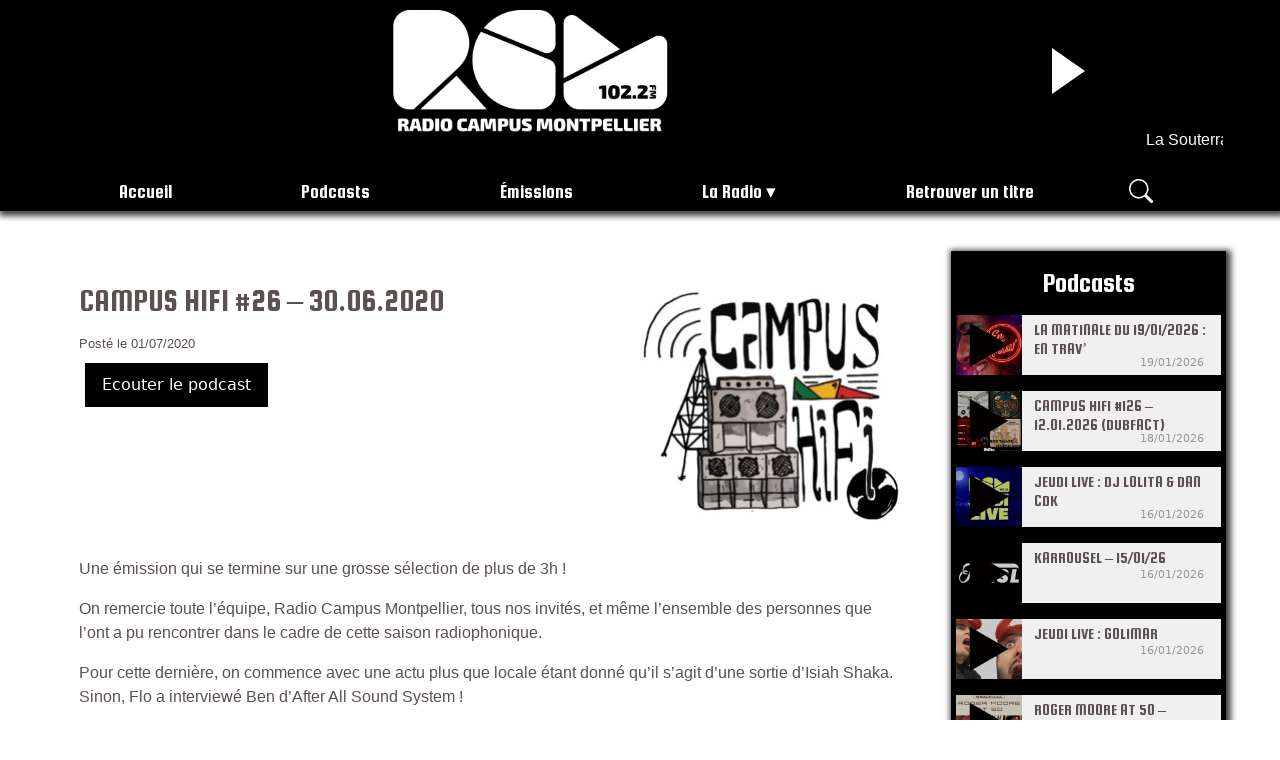

--- FILE ---
content_type: text/html; charset=UTF-8
request_url: https://www.radiocampusmontpellier.fr/podcast/campus-hifi-16-30-06-2020/
body_size: 17806
content:
<!DOCTYPE html>
<html lang="fr-FR">
	<head>
		<link rel="stylesheet" href="https://www.radiocampusmontpellier.fr/wp-content/themes/rcm/style.css?v=n" type="text/css">
		<meta name="viewport" content="width=device-width, initial-scale=1.0, user-scalable=no, shrink-to-fit=no">
		<title>Campus HiFi #26 - 30.06.2020 - Radio Campus Montpellier</title>
<meta name="description" content="Une émission qui se termine sur une grosse sélection de plus de 3h ! On remercie toute l&#039;équipe, Radio Campus Montpellier, tous nos invités, et même l&#039;ensemble des personnes que l&#039;ont a pu rencontrer dans le cadre de cette saison radiophonique. Pour cette dernière, on commence avec une actu plus…">
<meta name="robots" content="index, follow, max-snippet:-1, max-image-preview:large, max-video-preview:-1">
<link rel="canonical" href="https://www.radiocampusmontpellier.fr/podcast/campus-hifi-16-30-06-2020/">
<meta property="og:url" content="https://www.radiocampusmontpellier.fr/podcast/campus-hifi-16-30-06-2020/">
<meta property="og:site_name" content="Radio Campus Montpellier">
<meta property="og:locale" content="fr_FR">
<meta property="og:type" content="article">
<meta property="article:author" content="https://www.facebook.com/radiocampusmontpellier">
<meta property="article:publisher" content="https://www.facebook.com/radiocampusmontpellier">
<meta property="og:title" content="Campus HiFi #26 - 30.06.2020 - Radio Campus Montpellier">
<meta property="og:description" content="Une émission qui se termine sur une grosse sélection de plus de 3h ! On remercie toute l&#039;équipe, Radio Campus Montpellier, tous nos invités, et même l&#039;ensemble des personnes que l&#039;ont a pu rencontrer dans le cadre de cette saison radiophonique. Pour cette dernière, on commence avec une actu plus…">
<meta property="og:image" content="https://www.radiocampusmontpellier.fr/wp-content/uploads/2019/10/Logo-campus-hifi-1500px.jpg">
<meta property="og:image:secure_url" content="https://www.radiocampusmontpellier.fr/wp-content/uploads/2019/10/Logo-campus-hifi-1500px.jpg">
<meta property="og:image:width" content="1500">
<meta property="og:image:height" content="1500">
<meta property="og:image:alt" content="Logo Campus HiFi, l&#039;émission Dub et Soundsystem de Radio Campus Montpellier">
<meta property="fb:pages" content="">
<meta property="fb:admins" content="">
<meta property="fb:app_id" content="">
<meta name="twitter:card" content="summary">
<meta name="twitter:site" content="@https://twitter.com/radiocampusmtp">
<meta name="twitter:creator" content="@https://twitter.com/radiocampusmtp">
<meta name="twitter:title" content="Campus HiFi #26 - 30.06.2020 - Radio Campus Montpellier">
<meta name="twitter:description" content="Une émission qui se termine sur une grosse sélection de plus de 3h ! On remercie toute l&#039;équipe, Radio Campus Montpellier, tous nos invités, et même l&#039;ensemble des personnes que l&#039;ont a pu rencontrer dans le cadre de cette saison radiophonique. Pour cette dernière, on commence avec une actu plus…">
<meta name="twitter:image" content="https://www.radiocampusmontpellier.fr/wp-content/uploads/2019/10/Logo-campus-hifi-1500px.jpg">
<link rel='dns-prefetch' href='//cdnjs.cloudflare.com' />
<link rel='dns-prefetch' href='//cdn.jsdelivr.net' />
<link rel='dns-prefetch' href='//fonts.googleapis.com' />
<link rel='dns-prefetch' href='//stackpath.bootstrapcdn.com' />
<link rel="alternate" title="oEmbed (JSON)" type="application/json+oembed" href="https://www.radiocampusmontpellier.fr/wp-json/oembed/1.0/embed?url=https%3A%2F%2Fwww.radiocampusmontpellier.fr%2Fpodcast%2Fcampus-hifi-16-30-06-2020%2F" />
<link rel="alternate" title="oEmbed (XML)" type="text/xml+oembed" href="https://www.radiocampusmontpellier.fr/wp-json/oembed/1.0/embed?url=https%3A%2F%2Fwww.radiocampusmontpellier.fr%2Fpodcast%2Fcampus-hifi-16-30-06-2020%2F&#038;format=xml" />
<style id='wp-img-auto-sizes-contain-inline-css' type='text/css'>
img:is([sizes=auto i],[sizes^="auto," i]){contain-intrinsic-size:3000px 1500px}
/*# sourceURL=wp-img-auto-sizes-contain-inline-css */
</style>
<link rel='stylesheet' id='sdm-styles-css' href='https://www.radiocampusmontpellier.fr/wp-content/plugins/simple-download-monitor/css/sdm_wp_styles.css?ver=6.9' type='text/css' media='all' />
<style id='wp-emoji-styles-inline-css' type='text/css'>

	img.wp-smiley, img.emoji {
		display: inline !important;
		border: none !important;
		box-shadow: none !important;
		height: 1em !important;
		width: 1em !important;
		margin: 0 0.07em !important;
		vertical-align: -0.1em !important;
		background: none !important;
		padding: 0 !important;
	}
/*# sourceURL=wp-emoji-styles-inline-css */
</style>
<link rel='stylesheet' id='wp-block-library-css' href='https://www.radiocampusmontpellier.fr/wp-includes/css/dist/block-library/style.min.css?ver=6.9' type='text/css' media='all' />
<style id='wp-block-paragraph-inline-css' type='text/css'>
.is-small-text{font-size:.875em}.is-regular-text{font-size:1em}.is-large-text{font-size:2.25em}.is-larger-text{font-size:3em}.has-drop-cap:not(:focus):first-letter{float:left;font-size:8.4em;font-style:normal;font-weight:100;line-height:.68;margin:.05em .1em 0 0;text-transform:uppercase}body.rtl .has-drop-cap:not(:focus):first-letter{float:none;margin-left:.1em}p.has-drop-cap.has-background{overflow:hidden}:root :where(p.has-background){padding:1.25em 2.375em}:where(p.has-text-color:not(.has-link-color)) a{color:inherit}p.has-text-align-left[style*="writing-mode:vertical-lr"],p.has-text-align-right[style*="writing-mode:vertical-rl"]{rotate:180deg}
/*# sourceURL=https://www.radiocampusmontpellier.fr/wp-includes/blocks/paragraph/style.min.css */
</style>
<style id='global-styles-inline-css' type='text/css'>
:root{--wp--preset--aspect-ratio--square: 1;--wp--preset--aspect-ratio--4-3: 4/3;--wp--preset--aspect-ratio--3-4: 3/4;--wp--preset--aspect-ratio--3-2: 3/2;--wp--preset--aspect-ratio--2-3: 2/3;--wp--preset--aspect-ratio--16-9: 16/9;--wp--preset--aspect-ratio--9-16: 9/16;--wp--preset--color--black: #000000;--wp--preset--color--cyan-bluish-gray: #abb8c3;--wp--preset--color--white: #ffffff;--wp--preset--color--pale-pink: #f78da7;--wp--preset--color--vivid-red: #cf2e2e;--wp--preset--color--luminous-vivid-orange: #ff6900;--wp--preset--color--luminous-vivid-amber: #fcb900;--wp--preset--color--light-green-cyan: #7bdcb5;--wp--preset--color--vivid-green-cyan: #00d084;--wp--preset--color--pale-cyan-blue: #8ed1fc;--wp--preset--color--vivid-cyan-blue: #0693e3;--wp--preset--color--vivid-purple: #9b51e0;--wp--preset--gradient--vivid-cyan-blue-to-vivid-purple: linear-gradient(135deg,rgb(6,147,227) 0%,rgb(155,81,224) 100%);--wp--preset--gradient--light-green-cyan-to-vivid-green-cyan: linear-gradient(135deg,rgb(122,220,180) 0%,rgb(0,208,130) 100%);--wp--preset--gradient--luminous-vivid-amber-to-luminous-vivid-orange: linear-gradient(135deg,rgb(252,185,0) 0%,rgb(255,105,0) 100%);--wp--preset--gradient--luminous-vivid-orange-to-vivid-red: linear-gradient(135deg,rgb(255,105,0) 0%,rgb(207,46,46) 100%);--wp--preset--gradient--very-light-gray-to-cyan-bluish-gray: linear-gradient(135deg,rgb(238,238,238) 0%,rgb(169,184,195) 100%);--wp--preset--gradient--cool-to-warm-spectrum: linear-gradient(135deg,rgb(74,234,220) 0%,rgb(151,120,209) 20%,rgb(207,42,186) 40%,rgb(238,44,130) 60%,rgb(251,105,98) 80%,rgb(254,248,76) 100%);--wp--preset--gradient--blush-light-purple: linear-gradient(135deg,rgb(255,206,236) 0%,rgb(152,150,240) 100%);--wp--preset--gradient--blush-bordeaux: linear-gradient(135deg,rgb(254,205,165) 0%,rgb(254,45,45) 50%,rgb(107,0,62) 100%);--wp--preset--gradient--luminous-dusk: linear-gradient(135deg,rgb(255,203,112) 0%,rgb(199,81,192) 50%,rgb(65,88,208) 100%);--wp--preset--gradient--pale-ocean: linear-gradient(135deg,rgb(255,245,203) 0%,rgb(182,227,212) 50%,rgb(51,167,181) 100%);--wp--preset--gradient--electric-grass: linear-gradient(135deg,rgb(202,248,128) 0%,rgb(113,206,126) 100%);--wp--preset--gradient--midnight: linear-gradient(135deg,rgb(2,3,129) 0%,rgb(40,116,252) 100%);--wp--preset--font-size--small: 13px;--wp--preset--font-size--medium: 20px;--wp--preset--font-size--large: 36px;--wp--preset--font-size--x-large: 42px;--wp--preset--spacing--20: 0.44rem;--wp--preset--spacing--30: 0.67rem;--wp--preset--spacing--40: 1rem;--wp--preset--spacing--50: 1.5rem;--wp--preset--spacing--60: 2.25rem;--wp--preset--spacing--70: 3.38rem;--wp--preset--spacing--80: 5.06rem;--wp--preset--shadow--natural: 6px 6px 9px rgba(0, 0, 0, 0.2);--wp--preset--shadow--deep: 12px 12px 50px rgba(0, 0, 0, 0.4);--wp--preset--shadow--sharp: 6px 6px 0px rgba(0, 0, 0, 0.2);--wp--preset--shadow--outlined: 6px 6px 0px -3px rgb(255, 255, 255), 6px 6px rgb(0, 0, 0);--wp--preset--shadow--crisp: 6px 6px 0px rgb(0, 0, 0);}:where(.is-layout-flex){gap: 0.5em;}:where(.is-layout-grid){gap: 0.5em;}body .is-layout-flex{display: flex;}.is-layout-flex{flex-wrap: wrap;align-items: center;}.is-layout-flex > :is(*, div){margin: 0;}body .is-layout-grid{display: grid;}.is-layout-grid > :is(*, div){margin: 0;}:where(.wp-block-columns.is-layout-flex){gap: 2em;}:where(.wp-block-columns.is-layout-grid){gap: 2em;}:where(.wp-block-post-template.is-layout-flex){gap: 1.25em;}:where(.wp-block-post-template.is-layout-grid){gap: 1.25em;}.has-black-color{color: var(--wp--preset--color--black) !important;}.has-cyan-bluish-gray-color{color: var(--wp--preset--color--cyan-bluish-gray) !important;}.has-white-color{color: var(--wp--preset--color--white) !important;}.has-pale-pink-color{color: var(--wp--preset--color--pale-pink) !important;}.has-vivid-red-color{color: var(--wp--preset--color--vivid-red) !important;}.has-luminous-vivid-orange-color{color: var(--wp--preset--color--luminous-vivid-orange) !important;}.has-luminous-vivid-amber-color{color: var(--wp--preset--color--luminous-vivid-amber) !important;}.has-light-green-cyan-color{color: var(--wp--preset--color--light-green-cyan) !important;}.has-vivid-green-cyan-color{color: var(--wp--preset--color--vivid-green-cyan) !important;}.has-pale-cyan-blue-color{color: var(--wp--preset--color--pale-cyan-blue) !important;}.has-vivid-cyan-blue-color{color: var(--wp--preset--color--vivid-cyan-blue) !important;}.has-vivid-purple-color{color: var(--wp--preset--color--vivid-purple) !important;}.has-black-background-color{background-color: var(--wp--preset--color--black) !important;}.has-cyan-bluish-gray-background-color{background-color: var(--wp--preset--color--cyan-bluish-gray) !important;}.has-white-background-color{background-color: var(--wp--preset--color--white) !important;}.has-pale-pink-background-color{background-color: var(--wp--preset--color--pale-pink) !important;}.has-vivid-red-background-color{background-color: var(--wp--preset--color--vivid-red) !important;}.has-luminous-vivid-orange-background-color{background-color: var(--wp--preset--color--luminous-vivid-orange) !important;}.has-luminous-vivid-amber-background-color{background-color: var(--wp--preset--color--luminous-vivid-amber) !important;}.has-light-green-cyan-background-color{background-color: var(--wp--preset--color--light-green-cyan) !important;}.has-vivid-green-cyan-background-color{background-color: var(--wp--preset--color--vivid-green-cyan) !important;}.has-pale-cyan-blue-background-color{background-color: var(--wp--preset--color--pale-cyan-blue) !important;}.has-vivid-cyan-blue-background-color{background-color: var(--wp--preset--color--vivid-cyan-blue) !important;}.has-vivid-purple-background-color{background-color: var(--wp--preset--color--vivid-purple) !important;}.has-black-border-color{border-color: var(--wp--preset--color--black) !important;}.has-cyan-bluish-gray-border-color{border-color: var(--wp--preset--color--cyan-bluish-gray) !important;}.has-white-border-color{border-color: var(--wp--preset--color--white) !important;}.has-pale-pink-border-color{border-color: var(--wp--preset--color--pale-pink) !important;}.has-vivid-red-border-color{border-color: var(--wp--preset--color--vivid-red) !important;}.has-luminous-vivid-orange-border-color{border-color: var(--wp--preset--color--luminous-vivid-orange) !important;}.has-luminous-vivid-amber-border-color{border-color: var(--wp--preset--color--luminous-vivid-amber) !important;}.has-light-green-cyan-border-color{border-color: var(--wp--preset--color--light-green-cyan) !important;}.has-vivid-green-cyan-border-color{border-color: var(--wp--preset--color--vivid-green-cyan) !important;}.has-pale-cyan-blue-border-color{border-color: var(--wp--preset--color--pale-cyan-blue) !important;}.has-vivid-cyan-blue-border-color{border-color: var(--wp--preset--color--vivid-cyan-blue) !important;}.has-vivid-purple-border-color{border-color: var(--wp--preset--color--vivid-purple) !important;}.has-vivid-cyan-blue-to-vivid-purple-gradient-background{background: var(--wp--preset--gradient--vivid-cyan-blue-to-vivid-purple) !important;}.has-light-green-cyan-to-vivid-green-cyan-gradient-background{background: var(--wp--preset--gradient--light-green-cyan-to-vivid-green-cyan) !important;}.has-luminous-vivid-amber-to-luminous-vivid-orange-gradient-background{background: var(--wp--preset--gradient--luminous-vivid-amber-to-luminous-vivid-orange) !important;}.has-luminous-vivid-orange-to-vivid-red-gradient-background{background: var(--wp--preset--gradient--luminous-vivid-orange-to-vivid-red) !important;}.has-very-light-gray-to-cyan-bluish-gray-gradient-background{background: var(--wp--preset--gradient--very-light-gray-to-cyan-bluish-gray) !important;}.has-cool-to-warm-spectrum-gradient-background{background: var(--wp--preset--gradient--cool-to-warm-spectrum) !important;}.has-blush-light-purple-gradient-background{background: var(--wp--preset--gradient--blush-light-purple) !important;}.has-blush-bordeaux-gradient-background{background: var(--wp--preset--gradient--blush-bordeaux) !important;}.has-luminous-dusk-gradient-background{background: var(--wp--preset--gradient--luminous-dusk) !important;}.has-pale-ocean-gradient-background{background: var(--wp--preset--gradient--pale-ocean) !important;}.has-electric-grass-gradient-background{background: var(--wp--preset--gradient--electric-grass) !important;}.has-midnight-gradient-background{background: var(--wp--preset--gradient--midnight) !important;}.has-small-font-size{font-size: var(--wp--preset--font-size--small) !important;}.has-medium-font-size{font-size: var(--wp--preset--font-size--medium) !important;}.has-large-font-size{font-size: var(--wp--preset--font-size--large) !important;}.has-x-large-font-size{font-size: var(--wp--preset--font-size--x-large) !important;}
/*# sourceURL=global-styles-inline-css */
</style>

<style id='classic-theme-styles-inline-css' type='text/css'>
/*! This file is auto-generated */
.wp-block-button__link{color:#fff;background-color:#32373c;border-radius:9999px;box-shadow:none;text-decoration:none;padding:calc(.667em + 2px) calc(1.333em + 2px);font-size:1.125em}.wp-block-file__button{background:#32373c;color:#fff;text-decoration:none}
/*# sourceURL=/wp-includes/css/classic-themes.min.css */
</style>
<link rel='stylesheet' id='ajax-press-css' href='https://www.radiocampusmontpellier.fr/wp-content/plugins/ajax-press/assets/css/frontend.css?ver=1.0.1' type='text/css' media='all' />
<link rel='stylesheet' id='bootstrap_css-css' href='//cdn.jsdelivr.net/npm/bootstrap@5.2.0/dist/css/bootstrap.min.css?ver=6.9' type='text/css' media='all' />
<link rel='stylesheet' id='font_squada_one-css' href='//fonts.googleapis.com/css?family=Squada+One&#038;display=swap&#038;ver=6.9' type='text/css' media='all' />
<link rel='stylesheet' id='font_fira-css' href='//fonts.googleapis.com/css?family=Fira+Sans+Extra+Condensed%3A400&#038;display=swap&#038;ver=6.9' type='text/css' media='all' />
<link rel='stylesheet' id='font_awesome-css' href='//stackpath.bootstrapcdn.com/font-awesome/4.7.0/css/font-awesome.min.css?ver=6.9' type='text/css' media='all' />
<link rel='stylesheet' id='player-css' href='https://www.radiocampusmontpellier.fr/wp-content/themes/rcm/css/player.css?ver=1.1' type='text/css' media='all' />
<script type="text/javascript" src="https://www.radiocampusmontpellier.fr/wp-includes/js/jquery/jquery.min.js?ver=3.7.1" id="jquery-core-js"></script>
<script type="text/javascript" src="https://www.radiocampusmontpellier.fr/wp-includes/js/jquery/jquery-migrate.min.js?ver=3.4.1" id="jquery-migrate-js"></script>
<script type="text/javascript" id="sdm-scripts-js-extra">
/* <![CDATA[ */
var sdm_ajax_script = {"ajaxurl":"https://www.radiocampusmontpellier.fr/wp-admin/admin-ajax.php"};
//# sourceURL=sdm-scripts-js-extra
/* ]]> */
</script>
<script type="text/javascript" src="https://www.radiocampusmontpellier.fr/wp-content/plugins/simple-download-monitor/js/sdm_wp_scripts.js?ver=6.9" id="sdm-scripts-js"></script>
<link rel="https://api.w.org/" href="https://www.radiocampusmontpellier.fr/wp-json/" /><link rel="alternate" title="JSON" type="application/json" href="https://www.radiocampusmontpellier.fr/wp-json/wp/v2/podcast/13588" /><link rel="EditURI" type="application/rsd+xml" title="RSD" href="https://www.radiocampusmontpellier.fr/xmlrpc.php?rsd" />
<meta name="generator" content="WordPress 6.9" />
<link rel='shortlink' href='https://www.radiocampusmontpellier.fr/?p=13588' />
            <script type="text/javascript"><!--
                                function powerpress_pinw(pinw_url){window.open(pinw_url, 'PowerPressPlayer','toolbar=0,status=0,resizable=1,width=460,height=320');	return false;}
                //-->

                // tabnab protection
                window.addEventListener('load', function () {
                    // make all links have rel="noopener noreferrer"
                    document.querySelectorAll('a[target="_blank"]').forEach(link => {
                        link.setAttribute('rel', 'noopener noreferrer');
                    });
                });
            </script>
            <link rel="icon" href="https://www.radiocampusmontpellier.fr/wp-content/uploads/2019/09/cropped-Logo-RCM-Blanc-Fond-Noir-32x32.jpg" sizes="32x32" />
<link rel="icon" href="https://www.radiocampusmontpellier.fr/wp-content/uploads/2019/09/cropped-Logo-RCM-Blanc-Fond-Noir-192x192.jpg" sizes="192x192" />
<link rel="apple-touch-icon" href="https://www.radiocampusmontpellier.fr/wp-content/uploads/2019/09/cropped-Logo-RCM-Blanc-Fond-Noir-180x180.jpg" />
<meta name="msapplication-TileImage" content="https://www.radiocampusmontpellier.fr/wp-content/uploads/2019/09/cropped-Logo-RCM-Blanc-Fond-Noir-270x270.jpg" />
		<!-- Matomo Tag Manager -->
		<script>
			var _mtm = window._mtm = window._mtm || [];
			_mtm.push({'mtm.startTime': (new Date().getTime()), 'event': 'mtm.Start'});
			var d=document, g=d.createElement('script'), s=d.getElementsByTagName('script')[0];
			g.async=true; g.src='https://www.radiocampusmontpellier.fr/wp-content/plugins/matomo/app/../../../uploads/matomo/container_ol48akLD.js'; s.parentNode.insertBefore(g,s);
		</script>
		<!-- End Matomo Tag Manager -->
	</head>
	<body>
		<header id="header">
			<div class="container header">
				<a href="https://www.radiocampusmontpellier.fr" class="logo-link"></a>
				<div class="ecouter d-lg-block d-md-block d-none">
					<div id="leDirect" onclick="play_pause(this)" class="control rcm-player rcm-play" data-src="https://stream.radiocampusmontpellier.fr/rcm_direct" data-img="https://www.radiocampusmontpellier.fr/wp-content/uploads/2019/09/cropped-Logo-RCM-Blanc-Fond-Noir-1.jpg" data-title="Le direct" data-direct=""><span class="left"></span><span class="right"></span></div>
					<div id="cquoicetitre" class="d-lg-block d-md-block d-none">
					  <div class="scroll-left" id="lecture-en-cours">
					  </div>
					</div>	
				</div>	
			</div>
		</header>
		<nav>
			<div class="container menu-container">
				<div class="row w-100 pt-2 pl-4">
					<div class="mobile d-lg-none d-md-none mb-0 mt-0 col-sm-8 col-8">
						<div id="leDirect" onclick="play_pause(this)" class="control rcm-player rcm-play" data-src="https://stream.radiocampusmontpellier.fr/rcm_direct" data-img="https://www.radiocampusmontpellier.fr/wp-content/uploads/2019/09/cropped-Logo-RCM-Blanc-Fond-Noir-1.jpg" data-title="Le direct" data-direct="">
							<span class="left"></span>
							<span class="right"></span>
						</div>
					</div>
					<div class="nav-mobile col-sm-2 col-2 order-3"><a id="nav-toggle" href="#!"><span></span></a></div>
					<div class="col-md-11 divmenu"><div class="menu-menu-container"><ul id="menu-menu" class="menu"><li id="menu-item-9741" class="menu-item menu-item-type-custom menu-item-object-custom menu-item-home menu-item-9741"><a href="https://www.radiocampusmontpellier.fr">Accueil</a></li>
<li id="menu-item-10333" class="menu-item menu-item-type-post_type menu-item-object-page menu-item-10333"><a href="https://www.radiocampusmontpellier.fr/podcasts/">Podcasts</a></li>
<li id="menu-item-66" class="menu-item menu-item-type-post_type menu-item-object-page menu-item-66"><a href="https://www.radiocampusmontpellier.fr/emissions/">Émissions</a></li>
<li id="menu-item-20242" class="menu-item menu-item-type-custom menu-item-object-custom menu-item-has-children menu-item-20242"><a href="#">La Radio</a>
<ul class="sub-menu">
	<li id="menu-item-20235" class="menu-item menu-item-type-post_type menu-item-object-page menu-item-20235"><a href="https://www.radiocampusmontpellier.fr/la-radio/">Le projet RCM</a></li>
	<li id="menu-item-20240" class="menu-item menu-item-type-post_type menu-item-object-page menu-item-20240"><a href="https://www.radiocampusmontpellier.fr/jeux-concours/">Jeux concours</a></li>
	<li id="menu-item-20241" class="menu-item menu-item-type-post_type menu-item-object-page menu-item-20241"><a href="https://www.radiocampusmontpellier.fr/nos-partenaires/">Nos partenaires</a></li>
</ul>
</li>
<li id="menu-item-18269" class="menu-item menu-item-type-post_type menu-item-object-page menu-item-18269"><a href="https://www.radiocampusmontpellier.fr/cest-quoi-ce-titre/">Retrouver un titre</a></li>
</ul></div></div>
						<div class="col-md-1 col-2">
							<button type="button" class="btn-search" id="searchbtn" aria-label="Rechercher sur le site">
								<svg xmlns="http://www.w3.org/2000/svg" width="16" height="16" fill="currentColor" class="bi bi-search" viewBox="0 0 16 16">
									<path d="M11.742 10.344a6.5 6.5 0 1 0-1.397 1.398h-.001c.03.04.062.078.098.115l3.85 3.85a1 1 0 0 0 1.415-1.414l-3.85-3.85a1.007 1.007 0 0 0-.115-.1zM12 6.5a5.5 5.5 0 1 1-11 0 5.5 5.5 0 0 1 11 0z"/>
								</svg>
							</button>
						</div>
 					</div>
				</div>
			</nav>	
			<div id="barrederecherche" style="display:none;">
				<div class="container">
					<form action="/rechercher/" class="w-100 m-auto recherche_desktop">
						<input name="mot_cle" id="input_recherche" placeholder="Rechercher..." class="text-center w-100 recherche">
						<button type="submit" class="submit_recherche">
							<svg xmlns="http://www.w3.org/2000/svg" width="16" height="16" fill="currentColor" class="bi bi-search" viewBox="0 0 16 16">
							  <path d="M11.742 10.344a6.5 6.5 0 1 0-1.397 1.398h-.001c.03.04.062.078.098.115l3.85 3.85a1 1 0 0 0 1.415-1.414l-3.85-3.85a1.007 1.007 0 0 0-.115-.1zM12 6.5a5.5 5.5 0 1 1-11 0 5.5 5.5 0 0 1 11 0z"/>
							</svg>
						</button>
					</form>	
				</div>
			</div>		
			<div class="container" id="contentM">						<div class="page-single row">
	<div class="col-lg-9 order-lg-1 col-md-8 order-md-1 col-sm-12 order-sm-2 col-12 order-2">
		<div class="single-post">
		    <div class="row head m-0 p-0">		
				<div class="col-lg-8 col-md-12 p-0 col-sm-12 col-12 single-post-infos">

					<div>
						<h1 class="single-post-title">Campus HiFi #26 &#8211; 30.06.2020</h1>
						<p class="single-post-info">Posté le 01/07/2020<br/></p>	
						
						<p class="single-post-content"></p><p class="single-post-content"></p>						
												
												
							<div onclick="play_pause(this)" class="playPodcast rcm-player rcm-play ms-3" data-img="https://www.radiocampusmontpellier.fr/wp-content/uploads/2019/10/Logo-campus-hifi-1500px-220x220.jpg" data-src="https://media.blubrry.com/campusmtp/ia902904.us.archive.org/8/items/rcm_campushifi/16_Campus_HiFi_29062020.mp3" data-title="Campus HiFi #26 &#8211; 30.06.2020">Ecouter le podcast</div>						
						
								
						
					</div>

					<p class="share"></p>
				</div> 
					
				<div class="col-lg-4 col-md-12 col-sm-12 col-12 center p-0">
					<img width="260" height="260" src="https://www.radiocampusmontpellier.fr/wp-content/uploads/2019/10/Logo-campus-hifi-1500px-260x260.jpg" class="attachment-medium size-medium wp-post-image" alt="Logo Campus HiFi, l&#039;émission Dub et Soundsystem de Radio Campus Montpellier" decoding="async" fetchpriority="high" srcset="https://www.radiocampusmontpellier.fr/wp-content/uploads/2019/10/Logo-campus-hifi-1500px-260x260.jpg 260w, https://www.radiocampusmontpellier.fr/wp-content/uploads/2019/10/Logo-campus-hifi-1500px-485x485.jpg 485w, https://www.radiocampusmontpellier.fr/wp-content/uploads/2019/10/Logo-campus-hifi-1500px-220x220.jpg 220w, https://www.radiocampusmontpellier.fr/wp-content/uploads/2019/10/Logo-campus-hifi-1500px-768x768.jpg 768w, https://www.radiocampusmontpellier.fr/wp-content/uploads/2019/10/Logo-campus-hifi-1500px-60x60.jpg 60w, https://www.radiocampusmontpellier.fr/wp-content/uploads/2019/10/Logo-campus-hifi-1500px.jpg 1500w" sizes="(max-width: 260px) 100vw, 260px" />				
				</div>						
			</div>
				
				
				
			<div class="single-post-content">
				
<p>Une émission qui se termine sur une grosse sélection de plus de 3h !</p>



<p>On remercie toute l&rsquo;équipe, Radio Campus Montpellier, tous nos invités, et même l&rsquo;ensemble des personnes que l&rsquo;ont a pu rencontrer dans le cadre de cette saison radiophonique.</p>



<p>Pour cette dernière, on commence avec une actu plus que locale étant donné qu&rsquo;il s&rsquo;agit d&rsquo;une sortie d&rsquo;Isiah Shaka. Sinon, Flo a interviewé Ben d&rsquo;After All Sound System !</p>



<p>On remercie JAEL, Mat FX et Herba Vibration pour les dernières sélections de la saison !<br><br>A l&rsquo;année prochaine sur les ondes de RCM !</p>
			</div>
			<div class="single-post-tags">
				 <a href="https://www.radiocampusmontpellier.fr/tag/after-all-sound-system/" rel="tag">After All Sound System</a> <a href="https://www.radiocampusmontpellier.fr/tag/assoya-sound/" rel="tag">Assoya Sound</a> <a href="https://www.radiocampusmontpellier.fr/tag/jael/" rel="tag">JAEL</a> <a href="https://www.radiocampusmontpellier.fr/tag/mat-fx/" rel="tag">Mat FX</a> 			</div>
			
														<a class="single-post-backlink" href="https://www.radiocampusmontpellier.fr/emissions/campus-hifi/"><- Tous les podcasts</a>
												
			
			

			<div class="single-post-moreloop">
				<h3 class="single-post-moreloop-title">Découvrez aussi</h3>
				<div class="row m-0">
											<div class="moreloopsmall-smallpost col-lg-6 col-md-6 col-sm-6 col-12">
							<div class="moreloopsmall-smallpost-container">
								<div class="moreloopsmall-smallpost-thumbnail">
									<a href="https://www.radiocampusmontpellier.fr/podcast/la-matinale-du-19-01-2026-en-trav/"><img width="60" height="60" src="https://www.radiocampusmontpellier.fr/wp-content/uploads/2026/01/Capture-60x60.png" class="attachment-icone size-icone wp-post-image" alt="" decoding="async" srcset="https://www.radiocampusmontpellier.fr/wp-content/uploads/2026/01/Capture-60x60.png 60w, https://www.radiocampusmontpellier.fr/wp-content/uploads/2026/01/Capture-220x220.png 220w" sizes="(max-width: 60px) 100vw, 60px" /></a>
								</div>

								<div class="moreloopsmall-smallpost-separator"></div>

								<div class="moreloopsmall-smallpost-text">
									<h4 class="moreloopsmall-smallpost-title">
										<a href="https://www.radiocampusmontpellier.fr/podcast/la-matinale-du-19-01-2026-en-trav/">La Matinale du 19/01/2026 : En Trav&rsquo;</a>
									</h4>

									<div class="moreloopsmall-smallpost-date">
										19/01/2026									</div>
								</div>

								<div class="clear"></div>
							</div>
						</div>
										<div class="moreloopsmall-smallpost col-lg-6 col-md-6 col-sm-6 col-12">
							<div class="moreloopsmall-smallpost-container">
								<div class="moreloopsmall-smallpost-thumbnail">
									<a href="https://www.radiocampusmontpellier.fr/podcast/campus-hifi-126/"><img width="60" height="60" src="https://www.radiocampusmontpellier.fr/wp-content/uploads/2026/01/output_image-60x60.png" class="attachment-icone size-icone wp-post-image" alt="Campus HiFi #126" decoding="async" srcset="https://www.radiocampusmontpellier.fr/wp-content/uploads/2026/01/output_image-60x60.png 60w, https://www.radiocampusmontpellier.fr/wp-content/uploads/2026/01/output_image-260x260.png 260w, https://www.radiocampusmontpellier.fr/wp-content/uploads/2026/01/output_image-485x485.png 485w, https://www.radiocampusmontpellier.fr/wp-content/uploads/2026/01/output_image-220x220.png 220w, https://www.radiocampusmontpellier.fr/wp-content/uploads/2026/01/output_image-768x768.png 768w, https://www.radiocampusmontpellier.fr/wp-content/uploads/2026/01/output_image.png 1400w" sizes="(max-width: 60px) 100vw, 60px" /></a>
								</div>

								<div class="moreloopsmall-smallpost-separator"></div>

								<div class="moreloopsmall-smallpost-text">
									<h4 class="moreloopsmall-smallpost-title">
										<a href="https://www.radiocampusmontpellier.fr/podcast/campus-hifi-126/">Campus HiFi #126 – 12.01.2026 (Dubfact)</a>
									</h4>

									<div class="moreloopsmall-smallpost-date">
										18/01/2026									</div>
								</div>

								<div class="clear"></div>
							</div>
						</div>
										<div class="moreloopsmall-smallpost col-lg-6 col-md-6 col-sm-6 col-12">
							<div class="moreloopsmall-smallpost-container">
								<div class="moreloopsmall-smallpost-thumbnail">
									<a href="https://www.radiocampusmontpellier.fr/podcast/jeudi-live-dj-lolita-dan-cdk/"><img width="60" height="60" src="https://www.radiocampusmontpellier.fr/wp-content/uploads/2019/09/JEUDILIVEcare-60x60.jpg" class="attachment-icone size-icone wp-post-image" alt="Jeudi Live Radio Campus Montpellier" decoding="async" loading="lazy" srcset="https://www.radiocampusmontpellier.fr/wp-content/uploads/2019/09/JEUDILIVEcare-60x60.jpg 60w, https://www.radiocampusmontpellier.fr/wp-content/uploads/2019/09/JEUDILIVEcare-260x260.jpg 260w, https://www.radiocampusmontpellier.fr/wp-content/uploads/2019/09/JEUDILIVEcare-485x485.jpg 485w, https://www.radiocampusmontpellier.fr/wp-content/uploads/2019/09/JEUDILIVEcare-220x220.jpg 220w, https://www.radiocampusmontpellier.fr/wp-content/uploads/2019/09/JEUDILIVEcare.jpg 524w" sizes="auto, (max-width: 60px) 100vw, 60px" /></a>
								</div>

								<div class="moreloopsmall-smallpost-separator"></div>

								<div class="moreloopsmall-smallpost-text">
									<h4 class="moreloopsmall-smallpost-title">
										<a href="https://www.radiocampusmontpellier.fr/podcast/jeudi-live-dj-lolita-dan-cdk/">Jeudi Live : Dj Lolita &amp; Dan CDK</a>
									</h4>

									<div class="moreloopsmall-smallpost-date">
										16/01/2026									</div>
								</div>

								<div class="clear"></div>
							</div>
						</div>
										<div class="moreloopsmall-smallpost col-lg-6 col-md-6 col-sm-6 col-12">
							<div class="moreloopsmall-smallpost-container">
								<div class="moreloopsmall-smallpost-thumbnail">
									<a href="https://www.radiocampusmontpellier.fr/podcast/karrousel-15-01-26/"><img width="60" height="60" src="https://www.radiocampusmontpellier.fr/wp-content/uploads/2024/01/Logo-pour-podcast-60x60.png" class="attachment-icone size-icone wp-post-image" alt="Karrousel Radio Campus Montpellier" decoding="async" loading="lazy" srcset="https://www.radiocampusmontpellier.fr/wp-content/uploads/2024/01/Logo-pour-podcast-60x60.png 60w, https://www.radiocampusmontpellier.fr/wp-content/uploads/2024/01/Logo-pour-podcast-260x260.png 260w, https://www.radiocampusmontpellier.fr/wp-content/uploads/2024/01/Logo-pour-podcast-485x485.png 485w, https://www.radiocampusmontpellier.fr/wp-content/uploads/2024/01/Logo-pour-podcast-220x220.png 220w, https://www.radiocampusmontpellier.fr/wp-content/uploads/2024/01/Logo-pour-podcast-768x768.png 768w, https://www.radiocampusmontpellier.fr/wp-content/uploads/2024/01/Logo-pour-podcast-1536x1536.png 1536w, https://www.radiocampusmontpellier.fr/wp-content/uploads/2024/01/Logo-pour-podcast-2048x2048.png 2048w" sizes="auto, (max-width: 60px) 100vw, 60px" /></a>
								</div>

								<div class="moreloopsmall-smallpost-separator"></div>

								<div class="moreloopsmall-smallpost-text">
									<h4 class="moreloopsmall-smallpost-title">
										<a href="https://www.radiocampusmontpellier.fr/podcast/karrousel-15-01-26/">Karrousel &#8211; 15/01/26</a>
									</h4>

									<div class="moreloopsmall-smallpost-date">
										16/01/2026									</div>
								</div>

								<div class="clear"></div>
							</div>
						</div>
										<div class="moreloopsmall-smallpost col-lg-6 col-md-6 col-sm-6 col-12">
							<div class="moreloopsmall-smallpost-container">
								<div class="moreloopsmall-smallpost-thumbnail">
									<a href="https://www.radiocampusmontpellier.fr/podcast/jeudi-live-golimar/"><img width="60" height="60" src="https://www.radiocampusmontpellier.fr/wp-content/uploads/2026/01/615427205_766973643086791_4924616470477787994_n-1-60x60.jpg" class="attachment-icone size-icone wp-post-image" alt="GOLIMAR" decoding="async" loading="lazy" srcset="https://www.radiocampusmontpellier.fr/wp-content/uploads/2026/01/615427205_766973643086791_4924616470477787994_n-1-60x60.jpg 60w, https://www.radiocampusmontpellier.fr/wp-content/uploads/2026/01/615427205_766973643086791_4924616470477787994_n-1-260x260.jpg 260w, https://www.radiocampusmontpellier.fr/wp-content/uploads/2026/01/615427205_766973643086791_4924616470477787994_n-1-485x485.jpg 485w, https://www.radiocampusmontpellier.fr/wp-content/uploads/2026/01/615427205_766973643086791_4924616470477787994_n-1-220x220.jpg 220w, https://www.radiocampusmontpellier.fr/wp-content/uploads/2026/01/615427205_766973643086791_4924616470477787994_n-1-768x766.jpg 768w, https://www.radiocampusmontpellier.fr/wp-content/uploads/2026/01/615427205_766973643086791_4924616470477787994_n-1.jpg 960w" sizes="auto, (max-width: 60px) 100vw, 60px" /></a>
								</div>

								<div class="moreloopsmall-smallpost-separator"></div>

								<div class="moreloopsmall-smallpost-text">
									<h4 class="moreloopsmall-smallpost-title">
										<a href="https://www.radiocampusmontpellier.fr/podcast/jeudi-live-golimar/">Jeudi Live : GOLIMAR</a>
									</h4>

									<div class="moreloopsmall-smallpost-date">
										16/01/2026									</div>
								</div>

								<div class="clear"></div>
							</div>
						</div>
										<div class="moreloopsmall-smallpost col-lg-6 col-md-6 col-sm-6 col-12">
							<div class="moreloopsmall-smallpost-container">
								<div class="moreloopsmall-smallpost-thumbnail">
									<a href="https://www.radiocampusmontpellier.fr/podcast/roger-moore-at-50-14-01-26/"><img width="60" height="60" src="https://www.radiocampusmontpellier.fr/wp-content/uploads/2019/09/V2-of-Intl-RM@50-2024-60x60.png" class="attachment-icone size-icone wp-post-image" alt="ROGER MOORE AT 50" decoding="async" loading="lazy" srcset="https://www.radiocampusmontpellier.fr/wp-content/uploads/2019/09/V2-of-Intl-RM@50-2024-60x60.png 60w, https://www.radiocampusmontpellier.fr/wp-content/uploads/2019/09/V2-of-Intl-RM@50-2024-260x260.png 260w, https://www.radiocampusmontpellier.fr/wp-content/uploads/2019/09/V2-of-Intl-RM@50-2024-485x485.png 485w, https://www.radiocampusmontpellier.fr/wp-content/uploads/2019/09/V2-of-Intl-RM@50-2024-220x220.png 220w, https://www.radiocampusmontpellier.fr/wp-content/uploads/2019/09/V2-of-Intl-RM@50-2024-768x768.png 768w, https://www.radiocampusmontpellier.fr/wp-content/uploads/2019/09/V2-of-Intl-RM@50-2024.png 1414w" sizes="auto, (max-width: 60px) 100vw, 60px" /></a>
								</div>

								<div class="moreloopsmall-smallpost-separator"></div>

								<div class="moreloopsmall-smallpost-text">
									<h4 class="moreloopsmall-smallpost-title">
										<a href="https://www.radiocampusmontpellier.fr/podcast/roger-moore-at-50-14-01-26/">Roger Moore At 50 &#8211; 14/01/26</a>
									</h4>

									<div class="moreloopsmall-smallpost-date">
										16/01/2026									</div>
								</div>

								<div class="clear"></div>
							</div>
						</div>
								</div>
			</div>
				
			<div class="single-post-comments">
				
<!-- You can start editing here. -->


			<!-- If comments are open, but there are no comments. -->

	
	<div id="respond" class="comment-respond">
		<h3 id="reply-title" class="comment-reply-title">Laisser un commentaire <small><a rel="nofollow" id="cancel-comment-reply-link" href="/podcast/campus-hifi-16-30-06-2020/#respond" style="display:none;">Annuler la réponse</a></small></h3><form action="https://www.radiocampusmontpellier.fr/wp-comments-post.php" method="post" id="commentform" class="comment-form"><p class="comment-notes"><span id="email-notes">Votre adresse e-mail ne sera pas publiée.</span> <span class="required-field-message">Les champs obligatoires sont indiqués avec <span class="required">*</span></span></p><p class="comment-form-author"><label for="author">Nom <span class="required">*</span></label> <input id="author" name="author" type="text" value="" size="30" maxlength="245" autocomplete="name" required="required" /></p>
<p class="comment-form-cookies-consent"><input id="wp-comment-cookies-consent" name="wp-comment-cookies-consent" type="checkbox" value="yes" /> <label for="wp-comment-cookies-consent">Enregistrer mon nom, mon e-mail et mon site dans le navigateur pour mon prochain commentaire.</label></p>
<p class="comment-form-comment"><label for="comment">Commentaire <span class="required">*</span></label> <textarea id="comment" name="comment" cols="45" rows="8" maxlength="65525" required="required"></textarea></p><p class="form-submit"><input name="submit" type="submit" id="submit" class="submit" value="Laisser un commentaire" /> <input type='hidden' name='comment_post_ID' value='13588' id='comment_post_ID' />
<input type='hidden' name='comment_parent' id='comment_parent' value='0' />
</p>
		<div class="la-sentinelle-container" style="max-height:0;overflow:hidden;" hidden="true" aria-hidden="true">
		<input type="text" class="la_sentinelle_be7e61486104ebfce61bcad4fc60e3af" id="la_sentinelle_be7e61486104ebfce61bcad4fc60e3af-1" name="la_sentinelle_be7e61486104ebfce61bcad4fc60e3af" value="0532bfb969" style="transform: translateY(10000px);" />
		
		<input value="28" type="text" name="la_sentinelle_cfe122f118f58b5e7d495ee6ff031d58" class="la_sentinelle_cfe122f118f58b5e7d495ee6ff031d58" id="la_sentinelle_cfe122f118f58b5e7d495ee6ff031d58-1" placeholder="" style="transform: translateY(10000px);" />
		<input value="" type="text" name="la_sentinelle_e84526bde721db6cb181c2483178c1db" class="la_sentinelle_e84526bde721db6cb181c2483178c1db" id="la_sentinelle_e84526bde721db6cb181c2483178c1db-1" placeholder="" style="transform: translateY(10000px);" />
		<input value="MTguMTE4LjE2NC4xMDE=" type="text" name="la_sentinelle_f49884f3d53703c261ee2fb66d354cb2" class="la_sentinelle_f49884f3d53703c261ee2fb66d354cb2" id="la_sentinelle_f49884f3d53703c261ee2fb66d354cb2-1" placeholder="" style="transform: translateY(10000px);" />
	
		<input value="" type="text" name="la_sentinelle_b69ec31c1e244bf9fe88537a87845840" class="la_sentinelle_b69ec31c1e244bf9fe88537a87845840" id="la_sentinelle_b69ec31c1e244bf9fe88537a87845840-1" placeholder="" style="transform: translateY(10000px);" />
		
		<input value="28" type="text" name="la_sentinelle_318f630d9a1f92384dba8897c0a45ec5" class="la_sentinelle_318f630d9a1f92384dba8897c0a45ec5" id="la_sentinelle_318f630d9a1f92384dba8897c0a45ec5-1" placeholder="" style="transform: translateY(10000px);" />
		<input value="MTguMTE4LjE2NC4xMDE=" type="text" name="la_sentinelle_5ee1b4100e340cb21efcee7d7d214c18" class="la_sentinelle_5ee1b4100e340cb21efcee7d7d214c18" id="la_sentinelle_5ee1b4100e340cb21efcee7d7d214c18-1" placeholder="" style="transform: translateY(10000px);" />
	
		<input value="28" type="text" name="la_sentinelle_a98b28959901155bec3642e031d6d980" class="la_sentinelle_a98b28959901155bec3642e031d6d980" id="la_sentinelle_a98b28959901155bec3642e031d6d980-1" placeholder="" style="transform: translateY(10000px);" />
		
			<input value="56874" type="text" name="la_sentinelle_cc1a68628c9ff20ca6152a1c8a88f36e" class="la_sentinelle_cc1a68628c9ff20ca6152a1c8a88f36e" id="la_sentinelle_cc1a68628c9ff20ca6152a1c8a88f36e-1" placeholder="" style="transform: translateY(10000px);" />
			<input value="56874" type="text" name="la_sentinelle_7fd725de10929aa23afc7c15c27c7383" class="la_sentinelle_7fd725de10929aa23afc7c15c27c7383" id="la_sentinelle_7fd725de10929aa23afc7c15c27c7383-1" placeholder="" style="transform: translateY(10000px);" />
			
		</div>
		<div class="la-sentinelle-container-nojs-message">
			<noscript><div class="no-js">Avertissement : ce formulaire peut uniquement être utilisé si JavaScript est activé dans votre navigateur.</div></noscript>
		</div>
		</form>	</div><!-- #respond -->
				</div>
		</div>

	</div>
	<div class="sidebar col-lg-3 order-lg-2 col-md-4 order-md-2 col-sm-12 order-sm-3 col-12 order-3">
	<div class="sidebar-container">

		
		
		<!-- <div class="jeux-concours">
			<a href="https://www.radiocampusmontpellier.fr/?page_id=3259">
			 Jeux concours
			</a>
		</div> -->
					
		
	
		<section class="podcast-feed text-center">	
			<header><h3>Podcasts</h3></header>
			<div class="row justify-content-center">
										<div class="col-md-12 col-sm-6 col-12 row post-podcasts text-start mt-2 mb-2 p-0">
								
																
							<img onclick="play_pause(this)" src="" class="podcast-player col-3 rcm-player rcm-play" data-slug="https://www.radiocampusmontpellier.fr/podcast/la-matinale-du-19-01-2026-en-trav/" data-slug-emission="" data-img="https://www.radiocampusmontpellier.fr/wp-content/uploads/2026/01/Capture-220x220.png" data-src="https://media.blubrry.com/campusmtp/archive.org/download/rcm_lesmatinales_lundi/A11_LA_MATINALE_LUNDI_19012026.mp3" data-title='La Matinale du 19/01/2026 : En Trav&rsquo;' style="background-image:url('https://www.radiocampusmontpellier.fr/wp-content/uploads/2026/01/Capture-220x220.png')"/>
														
								<div class="moreloopsmall-smallpost-text col-9">
									<h4 class="moreloopsmall-smallpost-title">
										<a href="https://www.radiocampusmontpellier.fr/podcast/la-matinale-du-19-01-2026-en-trav/">La Matinale du 19/01/2026 : En Trav&rsquo;</a>
									</h4>
									<div class="moreloopsmall-smallpost-date text-end">
										19/01/2026									</div>
								</div>
							</div>		

												<div class="col-md-12 col-sm-6 col-12 row post-podcasts text-start mt-2 mb-2 p-0">
								
																
							<img onclick="play_pause(this)" src="" class="podcast-player col-3 rcm-player rcm-play" data-slug="https://www.radiocampusmontpellier.fr/podcast/campus-hifi-126/" data-slug-emission="" data-img="https://www.radiocampusmontpellier.fr/wp-content/uploads/2026/01/output_image-220x220.png" data-src="https://media.blubrry.com/campusmtp/archive.org/download/rcm_campushifi/08_Campus_HiFi_12012026.mp3" data-title='Campus HiFi #126 – 12.01.2026 (Dubfact)' style="background-image:url('https://www.radiocampusmontpellier.fr/wp-content/uploads/2026/01/output_image-220x220.png')"/>
														
								<div class="moreloopsmall-smallpost-text col-9">
									<h4 class="moreloopsmall-smallpost-title">
										<a href="https://www.radiocampusmontpellier.fr/podcast/campus-hifi-126/">Campus HiFi #126 – 12.01.2026 (Dubfact)</a>
									</h4>
									<div class="moreloopsmall-smallpost-date text-end">
										18/01/2026									</div>
								</div>
							</div>		

												<div class="col-md-12 col-sm-6 col-12 row post-podcasts text-start mt-2 mb-2 p-0">
								
																
							<img onclick="play_pause(this)" src="" class="podcast-player col-3 rcm-player rcm-play" data-slug="https://www.radiocampusmontpellier.fr/podcast/jeudi-live-dj-lolita-dan-cdk/" data-slug-emission="" data-img="https://www.radiocampusmontpellier.fr/wp-content/uploads/2019/09/JEUDILIVEcare-220x220.jpg" data-src="https://media.blubrry.com/campusmtp/archive.org/download/rcm_jeudilive/08_JEUDI_LIVE_DJLOLITA_DANCDK_15012026.mp3" data-title='Jeudi Live : Dj Lolita &amp; Dan CDK' style="background-image:url('https://www.radiocampusmontpellier.fr/wp-content/uploads/2019/09/JEUDILIVEcare-220x220.jpg')"/>
														
								<div class="moreloopsmall-smallpost-text col-9">
									<h4 class="moreloopsmall-smallpost-title">
										<a href="https://www.radiocampusmontpellier.fr/podcast/jeudi-live-dj-lolita-dan-cdk/">Jeudi Live : Dj Lolita &amp; Dan CDK</a>
									</h4>
									<div class="moreloopsmall-smallpost-date text-end">
										16/01/2026									</div>
								</div>
							</div>		

												<div class="col-md-12 col-sm-6 col-12 row post-podcasts text-start mt-2 mb-2 p-0">
								
																
							<img onclick="play_pause(this)" src="" class="podcast-player col-3 rcm-player rcm-play" data-slug="https://www.radiocampusmontpellier.fr/podcast/karrousel-15-01-26/" data-slug-emission="" data-img="https://www.radiocampusmontpellier.fr/wp-content/uploads/2024/01/Logo-pour-podcast-220x220.png" data-src="https://media.blubrry.com/campusmtp/archive.org/download/rcm_karrousel/A04_KARROUSEL_15012026.mp3" data-title='Karrousel &#8211; 15/01/26' style="background-image:url('https://www.radiocampusmontpellier.fr/wp-content/uploads/2024/01/Logo-pour-podcast-220x220.png')"/>
														
								<div class="moreloopsmall-smallpost-text col-9">
									<h4 class="moreloopsmall-smallpost-title">
										<a href="https://www.radiocampusmontpellier.fr/podcast/karrousel-15-01-26/">Karrousel &#8211; 15/01/26</a>
									</h4>
									<div class="moreloopsmall-smallpost-date text-end">
										16/01/2026									</div>
								</div>
							</div>		

												<div class="col-md-12 col-sm-6 col-12 row post-podcasts text-start mt-2 mb-2 p-0">
								
																
							<img onclick="play_pause(this)" src="" class="podcast-player col-3 rcm-player rcm-play" data-slug="https://www.radiocampusmontpellier.fr/podcast/jeudi-live-golimar/" data-slug-emission="" data-img="https://www.radiocampusmontpellier.fr/wp-content/uploads/2026/01/615427205_766973643086791_4924616470477787994_n-1-220x220.jpg" data-src="https://media.blubrry.com/campusmtp/archive.org/download/rcm_jeudilive/JEUDI_LIVE_GOLIMAR_15012026.mp3" data-title='Jeudi Live : GOLIMAR' style="background-image:url('https://www.radiocampusmontpellier.fr/wp-content/uploads/2026/01/615427205_766973643086791_4924616470477787994_n-1-220x220.jpg')"/>
														
								<div class="moreloopsmall-smallpost-text col-9">
									<h4 class="moreloopsmall-smallpost-title">
										<a href="https://www.radiocampusmontpellier.fr/podcast/jeudi-live-golimar/">Jeudi Live : GOLIMAR</a>
									</h4>
									<div class="moreloopsmall-smallpost-date text-end">
										16/01/2026									</div>
								</div>
							</div>		

												<div class="col-md-12 col-sm-6 col-12 row post-podcasts text-start mt-2 mb-2 p-0">
								
																
							<img onclick="play_pause(this)" src="" class="podcast-player col-3 rcm-player rcm-play" data-slug="https://www.radiocampusmontpellier.fr/podcast/roger-moore-at-50-14-01-26/" data-slug-emission="" data-img="https://www.radiocampusmontpellier.fr/wp-content/uploads/2019/09/V2-of-Intl-RM@50-2024-220x220.png" data-src="https://media.blubrry.com/campusmtp/archive.org/download/rcm_rogermooreatfifty/A07_ROGER_MOORE_AT_50_14012026.mp3" data-title='Roger Moore At 50 &#8211; 14/01/26' style="background-image:url('https://www.radiocampusmontpellier.fr/wp-content/uploads/2019/09/V2-of-Intl-RM@50-2024-220x220.png')"/>
														
								<div class="moreloopsmall-smallpost-text col-9">
									<h4 class="moreloopsmall-smallpost-title">
										<a href="https://www.radiocampusmontpellier.fr/podcast/roger-moore-at-50-14-01-26/">Roger Moore At 50 &#8211; 14/01/26</a>
									</h4>
									<div class="moreloopsmall-smallpost-date text-end">
										16/01/2026									</div>
								</div>
							</div>		

												<div class="col-md-12 col-sm-6 col-12 row post-podcasts text-start mt-2 mb-2 p-0">
								
																
							<img onclick="play_pause(this)" src="" class="podcast-player col-3 rcm-player rcm-play" data-slug="https://www.radiocampusmontpellier.fr/podcast/la-matinale-du-16-01-2026-les-transes-cevenoles/" data-slug-emission="" data-img="https://www.radiocampusmontpellier.fr/wp-content/uploads/2026/01/logo-TC-avec-dates_1-220x220.png" data-src="https://media.blubrry.com/campusmtp/archive.org/download/rcm_lesmatinales_vendredi/A11_LA_MATINALE_VENDREDI_16012026.mp3" data-title='La Matinale du 16/01/2026 : Les Transes Cévenoles' style="background-image:url('https://www.radiocampusmontpellier.fr/wp-content/uploads/2026/01/logo-TC-avec-dates_1-220x220.png')"/>
														
								<div class="moreloopsmall-smallpost-text col-9">
									<h4 class="moreloopsmall-smallpost-title">
										<a href="https://www.radiocampusmontpellier.fr/podcast/la-matinale-du-16-01-2026-les-transes-cevenoles/">La Matinale du 16/01/2026 : Les Transes Cévenoles</a>
									</h4>
									<div class="moreloopsmall-smallpost-date text-end">
										16/01/2026									</div>
								</div>
							</div>		

												<div class="col-md-12 col-sm-6 col-12 row post-podcasts text-start mt-2 mb-2 p-0">
								
																
							<img onclick="play_pause(this)" src="" class="podcast-player col-3 rcm-player rcm-play" data-slug="https://www.radiocampusmontpellier.fr/podcast/le-peak-time-du-16-01-2025-le-canada/" data-slug-emission="" data-img="https://www.radiocampusmontpellier.fr/wp-content/uploads/2019/12/logo-peak-time-1-220x220.png" data-src="https://media.blubrry.com/campusmtp/archive.org/download/rcm_lepeaktime/A10_PEAK_TIME_15012026.mp3" data-title='Le Peak Time du 16/01/2025 : Le Canada' style="background-image:url('https://www.radiocampusmontpellier.fr/wp-content/uploads/2019/12/logo-peak-time-1-220x220.png')"/>
														
								<div class="moreloopsmall-smallpost-text col-9">
									<h4 class="moreloopsmall-smallpost-title">
										<a href="https://www.radiocampusmontpellier.fr/podcast/le-peak-time-du-16-01-2025-le-canada/">Le Peak Time du 16/01/2025 : Le Canada</a>
									</h4>
									<div class="moreloopsmall-smallpost-date text-end">
										15/01/2026									</div>
								</div>
							</div>		

								
			
				<a href="https://www.radiocampusmontpellier.fr/podcasts/"><button class="btn-more-dark">Plus de podcasts</button></a>
							</div>
		</section>	
		
	
			<section class="podcast-feed">
			<header><h3>Articles à la une</h3></header>
				<div class="row justify-content-center">	
										<div class="post-img col-8 sticky-post">
							<div class="post-img-container">
								 <a href="https://www.radiocampusmontpellier.fr/hexagone-mma-le-vendredi-23-janvier/" class="sticky-post-hover"></a>								<div class="post-thumbnail">
									<a href="https://www.radiocampusmontpellier.fr/hexagone-mma-le-vendredi-23-janvier/"><img width="720" height="720" src="https://www.radiocampusmontpellier.fr/wp-content/uploads/2026/01/mma.jpg" class="attachment-Grande size-Grande wp-post-image" alt="" decoding="async" loading="lazy" srcset="https://www.radiocampusmontpellier.fr/wp-content/uploads/2026/01/mma.jpg 720w, https://www.radiocampusmontpellier.fr/wp-content/uploads/2026/01/mma-260x260.jpg 260w, https://www.radiocampusmontpellier.fr/wp-content/uploads/2026/01/mma-485x485.jpg 485w, https://www.radiocampusmontpellier.fr/wp-content/uploads/2026/01/mma-220x220.jpg 220w, https://www.radiocampusmontpellier.fr/wp-content/uploads/2026/01/mma-60x60.jpg 60w" sizes="auto, (max-width: 720px) 100vw, 720px" /></a>
								</div>
								<h3 class="post-title">
									<a href="https://www.radiocampusmontpellier.fr/hexagone-mma-le-vendredi-23-janvier/">HEXAGONE MMA &#8211; vendredi 23 janvier</a>
								</h3>
							</div>
						</div>
											<div class="post-img col-8 sticky-post">
							<div class="post-img-container">
								 <a href="https://www.radiocampusmontpellier.fr/sessions-volume-5/" class="sticky-post-hover"></a>								<div class="post-thumbnail">
									<a href="https://www.radiocampusmontpellier.fr/sessions-volume-5/"><img width="2560" height="2560" src="https://www.radiocampusmontpellier.fr/wp-content/uploads/2025/10/Sessions-volume-5-cover-scaled.png" class="attachment-Grande size-Grande wp-post-image" alt="" decoding="async" loading="lazy" srcset="https://www.radiocampusmontpellier.fr/wp-content/uploads/2025/10/Sessions-volume-5-cover-scaled.png 2560w, https://www.radiocampusmontpellier.fr/wp-content/uploads/2025/10/Sessions-volume-5-cover-260x260.png 260w, https://www.radiocampusmontpellier.fr/wp-content/uploads/2025/10/Sessions-volume-5-cover-485x485.png 485w, https://www.radiocampusmontpellier.fr/wp-content/uploads/2025/10/Sessions-volume-5-cover-220x220.png 220w, https://www.radiocampusmontpellier.fr/wp-content/uploads/2025/10/Sessions-volume-5-cover-768x768.png 768w, https://www.radiocampusmontpellier.fr/wp-content/uploads/2025/10/Sessions-volume-5-cover-1536x1536.png 1536w, https://www.radiocampusmontpellier.fr/wp-content/uploads/2025/10/Sessions-volume-5-cover-2048x2048.png 2048w, https://www.radiocampusmontpellier.fr/wp-content/uploads/2025/10/Sessions-volume-5-cover-60x60.png 60w" sizes="auto, (max-width: 2560px) 100vw, 2560px" /></a>
								</div>
								<h3 class="post-title">
									<a href="https://www.radiocampusmontpellier.fr/sessions-volume-5/">Sessions Volume 5</a>
								</h3>
							</div>
						</div>
											<div class="post-img col-8 sticky-post">
							<div class="post-img-container">
								 <a href="https://www.radiocampusmontpellier.fr/les-15-ans-de-radio-campus-montpellier/" class="sticky-post-hover"></a>								<div class="post-thumbnail">
									<a href="https://www.radiocampusmontpellier.fr/les-15-ans-de-radio-campus-montpellier/"><img width="1080" height="1080" src="https://www.radiocampusmontpellier.fr/wp-content/uploads/2025/06/fond-carre-rcm-15-ans.jpg" class="attachment-Grande size-Grande wp-post-image" alt="" decoding="async" loading="lazy" srcset="https://www.radiocampusmontpellier.fr/wp-content/uploads/2025/06/fond-carre-rcm-15-ans.jpg 1080w, https://www.radiocampusmontpellier.fr/wp-content/uploads/2025/06/fond-carre-rcm-15-ans-260x260.jpg 260w, https://www.radiocampusmontpellier.fr/wp-content/uploads/2025/06/fond-carre-rcm-15-ans-485x485.jpg 485w, https://www.radiocampusmontpellier.fr/wp-content/uploads/2025/06/fond-carre-rcm-15-ans-220x220.jpg 220w, https://www.radiocampusmontpellier.fr/wp-content/uploads/2025/06/fond-carre-rcm-15-ans-768x768.jpg 768w, https://www.radiocampusmontpellier.fr/wp-content/uploads/2025/06/fond-carre-rcm-15-ans-60x60.jpg 60w" sizes="auto, (max-width: 1080px) 100vw, 1080px" /></a>
								</div>
								<h3 class="post-title">
									<a href="https://www.radiocampusmontpellier.fr/les-15-ans-de-radio-campus-montpellier/">Les 15 ans de Radio Campus Montpellier</a>
								</h3>
							</div>
						</div>
										<div class="clear"></div>		
									</div>
			</section>			
		
	

			<div class="sidebar-separator"></div>
							<div class="sidebar-separator"></div>
			<section class="podcast-feed d-none d-lg-block d-md-block">
				<a href="https://www.radiocampusmontpellier.fr/rcm-invaders/">
				<img width='16' src="https://www.radiocampusmontpellier.fr/wp-content/uploads/2020/05/icone_space_invaders.png" alt="RCM Invaders" style="float:right;">
				</a>
		   </section>
		</div>
		
	</div>
</div>
				<div class="clear"></div>
			</div>		<footer>
			
		<!-- Begin Mailchimp Signup Form -->
		<header class="mb-2">Newsletter</header>	
		<div id="mc_embed_signup">
			<!--
			<form action="https://radiocampusmontpellier.us9.list-manage.com/subscribe/post?u=22ecda4451d3aed411b57ac6e&amp;id=262105f3af" method="post" id="mc-embedded-subscribe-form" name="mc-embedded-subscribe-form" class="validate" target="_blank" novalidate>
				<div id="mc_embed_signup_scroll" class="text-center">
					<div class="mc-field-group row d-lg-inline d-md-inline d-sm-inline justify-content-center m-auto">
						<input type="email" value="" name="EMAIL" class="required email input_neswletter col-lg-9 col-md-8 col-sm-8 col-12 ms-1 me-1" id="mce-EMAIL" placeholder="Adresse Mail">
						<input type="submit" value="S'inscrire" name="subscribe" id="mc-embedded-subscribe" class="btn-more-dark col-lg-3 col-md-4 col-sm-4 col-12 ms-1 me-1">
					</div>
					<div id="mergeRow-gdpr" class="mergeRow gdpr-mergeRow content__gdprBlock mc-field-group">
						<div class="content__gdpr">
							<fieldset class="mc_fieldset gdprRequired mc-field-group" name="interestgroup_field">
								<label class="rgpd" for="gdpr_36062"><input type="checkbox" id="gdpr_36062" name="gdpr[36062]" value="Y" class="av-checkbox gdpr">
									<p class="font-12">En validant votre inscription... vous acceptez que Radio Campus Montpellier mémorise et utilise votre adresse email dans le but de vous envoyer mensuellement sa lettre d’informations. Pour plus d'informations, veuillez vous référer à notre politique de confidentialité.</p>
								</label>
							</fieldset>
					   <!-- <p>Vous pouvez vous désinscrire de la newsletter à tout moment en cliquant sur le lien situé tout en bas de chaque newsletter.</p> --> <!--
						</div>
					</div>
					<div id="mce-responses" class="clear">
						<div class="response" id="mce-error-response" style="display:none"></div>
						<div class="response" id="mce-success-response" style="display:none"></div>
					</div> 
					<div style="position: absolute; left: -5000px;" aria-hidden="true">
						<input type="text" name="b_22ecda4451d3aed411b57ac6e_262105f3af" tabindex="-1" value="">
					</div>
				</div>
			</form> -->
<script>(function() {
	window.mc4wp = window.mc4wp || {
		listeners: [],
		forms: {
			on: function(evt, cb) {
				window.mc4wp.listeners.push(
					{
						event   : evt,
						callback: cb
					}
				);
			}
		}
	}
})();
</script><!-- Mailchimp for WordPress v4.10.9 - https://wordpress.org/plugins/mailchimp-for-wp/ --><form id="mc4wp-form-1" class="mc4wp-form mc4wp-form-26019" method="post" data-id="26019" data-name="footer" ><div class="mc4wp-form-fields">				<div id="mc_embed_signup_scroll" class="text-center">
					<div class="mc-field-group row d-lg-inline d-md-inline d-sm-inline justify-content-center m-auto">
						<input type="email" value="" name="EMAIL" class="required email input_neswletter col-lg-9 col-md-8 col-sm-8 col-12 ms-1 me-1" id="mce-EMAIL" placeholder="Adresse Mail">
						<input type="submit" value="S'inscrire" name="subscribe" id="mc-embedded-subscribe" class="btn-more-dark col-lg-3 col-md-4 col-sm-4 col-12 ms-1 me-1">
					</div>
					<div id="mergeRow-gdpr" class="mergeRow gdpr-mergeRow content__gdprBlock mc-field-group">
						<div class="content__gdpr">
							<fieldset class="mc_fieldset gdprRequired mc-field-group" name="interestgroup_field">
								<label class="rgpd" for="gdpr_36062"><input type="checkbox" id="gdpr_36062" name="gdpr[36062]" value="Y" class="av-checkbox gdpr">
									<p class="font-12">En validant votre inscription... vous acceptez que Radio Campus Montpellier mémorise et utilise votre adresse email dans le but de vous envoyer mensuellement sa lettre d’informations. Pour plus d'informations, veuillez vous référer à notre politique de confidentialité.</p>
								</label>
							</fieldset>
					   <!-- <p>Vous pouvez vous désinscrire de la newsletter à tout moment en cliquant sur le lien situé tout en bas de chaque newsletter.</p> -->
						</div>
					</div>
					<div id="mce-responses" class="clear">
						<div class="response" id="mce-error-response" style="display:none"></div>
						<div class="response" id="mce-success-response" style="display:none"></div>
					</div>    <!-- real people should not fill this in and expect good things - do not remove this or risk form bot signups-->
					<div style="position: absolute; left: -5000px;" aria-hidden="true">
						<input type="text" name="b_22ecda4451d3aed411b57ac6e_262105f3af" tabindex="-1" value="">
					</div>
				</div></div><label style="display: none !important;">Laissez ce champ vide si vous êtes humain : <input type="text" name="_mc4wp_honeypot" value="" tabindex="-1" autocomplete="off" /></label><input type="hidden" name="_mc4wp_timestamp" value="1768826146" /><input type="hidden" name="_mc4wp_form_id" value="26019" /><input type="hidden" name="_mc4wp_form_element_id" value="mc4wp-form-1" /><div class="mc4wp-response"></div></form><!-- / Mailchimp for WordPress Plugin -->		</div>
		<script type='text/javascript' src='//s3.amazonaws.com/downloads.mailchimp.com/js/mc-validate.js'></script>
		<script type='text/javascript'>(function($) {window.fnames=new Array(); window.ftypes = new Array();fnames[0]='EMAIL';ftypes[0]='email';}(jQuery));var $mcj = jQuery.noConflict(true);</script>
		<!--End mc_embed_signup-->		

		<div class="container footer pb-4">
			<div class="row">
				<div class='"col-12'>
					<div class="sidebar-social-button row">
						<a class="facebook col-2" target="_blank" href="https://www.facebook.com/radiocampusmontpellier/">
							<i class="fa fa-facebook"></i>
						</a>
						<a class="youtube col-2" target="_blank" href="https://www.youtube.com/channel/UCxkF-Pj47MaFBEKObk7F1rg">
							<i class="fa fa-youtube"></i>
						</a>
						<a class="instagram col-2" target="_blank" href="https://www.instagram.com/radiocampusmontpellier/">
							<i class="fa fa-instagram"></i>
						</a>
						<a class="twitter col-2" target="_blank" href="https://twitter.com/radiocampusmtp">
							<i class="fa fa-twitter"></i>
						</a>
						<a class="linkedin col-2" target="_blank" href="https://www.linkedin.com/company/radio-campus-montpellier/">
							<i class="fa fa-linkedin"></i>
						</a>
					</div>		
				</div>
				<div class="col-lg-4 order-lg-1 col-md-4 order-md-1 col-sm-4 order-sm-1 col-12 order-1">
					<a class="f-link" href="https://www.radiocampusmontpellier.fr/la-radio/" class="logo-link-footer">Qui sommes-nous ?</a><br/>
					<a class="f-link" href="https://www.radiocampusmontpellier.fr/contact/" class="logo-link-footer">Nous contacter</a><br/>
					<a class="f-link" href="https://www.radiocampusmontpellier.fr/nous-ecouter/" target="_blank">Le direct</a>
				</div>
				<div class="col-lg-4 order-lg-2 col-md-4 order-md-2 col-sm-4 order-sm-2 col-12 order-3">
					<a href="https://www.radiocampusmontpellier.fr" class="logo-link-footer">
						<img src="https://www.radiocampusmontpellier.fr/wp-content/uploads/2019/06/Logo-Radio-Campus-Montpellier-2019-Blanc-avec-nom.png" style="width:100px; margin-bottom:30px;" />
					</a>
				</div>
				<div class="col-lg-4 order-lg-3 col-md-4 order-md-3 col-sm-4 order-sm-3 col-12 order-2">
					<a class="f-link" href="https://www.radiocampusmontpellier.fr/nos-partenaires/" class="logo-link-footer">Nos partenaires</a><br/>
					<a class="f-link" href="https://www.radiocampusmontpellier.fr/aidez-radio-campus-montpellier/" class="logo-link-footer">Aide / mécennat</a>
				</div>
				<div class="col-12 order-4">
					<a href="https://www.radiocampusmontpellier.fr/mentions-legales/" rel="nofollow">Mentions légales</a> - 
					<a href="https://www.radiocampusmontpellier.fr/politique-de-confidentialite/">Politique de confidentialité</a> - 
					<a href="https://www.radiocampusmontpellier.fr/telechargez-notre-logo/">Télécharger notre logo</a>
				</div>
			</div>	
		</div>
		</footer>

<!-- === PLAYER === PLAYER === PLAYER === !-->
		<div class="player">
			<div class="audio-player js-audio-player" data-song="">
				<div class="audio-player-timeline js-audio-player-timeline">
					<div class="audio-player-timeline__progress js-audio-player-progress"></div>
				</div>
				<div id="js-audio-src"></div>
				<div class="audio-player-info">
					<div class="audio-player-info__image"><img class="js-audio-player-image" src="" alt=""></div>
					<div class="audio-player-info__text">
						<a id="lienSlug" href="#"><div class="audio-player-info__title js-audio-player-title"></div></a>
						<div class="audio-player-info__title2 js-audio-player-title2"></div>
						<a id="lienSlugEmission" class="" href="#">Tous les podcasts de l'émission</a>
						<div id="openplayer"></div>
					</div>
				</div>
				<div class="audio-player-navigation">
					<div class="audio-player-navigation__prev js-audio-player-prev">
						<svg width="32" height="34" viewBox="0 0 32 34" xmlns="http://www.w3.org/2000/svg">
							<path d="M16 3L20.5105 6.60401L21.3764 0.895818L16 3ZM30.9808 17.2415L31.4802 17.2162L30.9808 17.2415ZM17.5151 32.9233L17.4646 32.4258L17.5151 32.9233ZM6.81595 29.8597L7.12209 29.4644L6.81595 29.8597ZM1.17241 20.2677L0.678158 20.3433L1.17241 20.2677ZM3.69103 9.42741L3.28074 9.14165L3.69103 9.42741ZM20.3004 4.15236C22.4103 4.80765 24.3614 5.94223 25.9905 7.49092L26.6795 6.76615C24.938 5.11065 22.8523 3.89781 20.597 3.19736L20.3004 4.15236ZM25.9905 7.49092C28.6856 10.0531 30.2934 13.5528 30.4814 17.2668L31.4802 17.2162C31.2792 13.2461 29.5605 9.50503 26.6795 6.76615L25.9905 7.49092ZM30.4814 17.2668C30.6695 20.9807 29.4234 24.625 27.0008 27.4463L27.7595 28.0977C30.3492 25.0819 31.6812 21.1863 31.4802 17.2162L30.4814 17.2668ZM27.0008 27.4463C24.5782 30.2676 21.1642 32.0502 17.4646 32.4258L17.5656 33.4207C21.5204 33.0192 25.1698 31.1136 27.7595 28.0977L27.0008 27.4463ZM17.4646 32.4258C13.7649 32.8015 10.0623 31.7413 7.12209 29.4644L6.50982 30.2551C9.65278 32.6889 13.6107 33.8222 17.5656 33.4207L17.4646 32.4258ZM7.12209 29.4644C4.1819 27.1876 2.22887 23.8681 1.66666 20.1921L0.678158 20.3433C1.27913 24.2728 3.36686 27.8212 6.50982 30.2551L7.12209 29.4644ZM1.66666 20.1921C1.10446 16.5162 1.97607 12.7647 4.10133 9.71316L3.28074 9.14165C1.0089 12.4037 0.077184 16.4138 0.678158 20.3433L1.66666 20.1921ZM4.10133 9.71316C6.2266 6.6616 9.44305 4.54321 13.0859 3.79585L12.8849 2.81625C8.99085 3.61516 5.55257 5.87964 3.28074 9.14165L4.10133 9.71316Z" />
							<path d="M10.5 19.96H12.15V15.27L10.5 16.44V15.2L12.19 14H13.35V19.96H14.7V21H10.5V19.96ZM18.9012 21.11C18.4878 21.11 18.1312 21.0567 17.8312 20.95C17.5378 20.8433 17.2945 20.7 17.1012 20.52C16.9078 20.34 16.7612 20.1367 16.6612 19.91C16.5678 19.6767 16.5145 19.44 16.5012 19.2H17.7012C17.7345 19.44 17.8512 19.6433 18.0512 19.81C18.2578 19.97 18.5412 20.05 18.9012 20.05C19.3078 20.05 19.6245 19.93 19.8512 19.69C20.0845 19.45 20.2012 19.1 20.2012 18.64C20.2012 18.38 20.1612 18.1633 20.0812 17.99C20.0078 17.81 19.9112 17.6667 19.7912 17.56C19.6712 17.4467 19.5312 17.3667 19.3712 17.32C19.2178 17.2667 19.0612 17.24 18.9012 17.24C18.6145 17.24 18.3745 17.29 18.1812 17.39C17.9945 17.49 17.8445 17.6267 17.7312 17.8H16.6512V14H21.0012V15.04H17.8312V16.67C17.9845 16.5233 18.1645 16.4067 18.3712 16.32C18.5778 16.2267 18.8378 16.18 19.1512 16.18C19.4912 16.18 19.7978 16.2333 20.0712 16.34C20.3512 16.4467 20.5878 16.6033 20.7812 16.81C20.9812 17.0167 21.1345 17.2733 21.2412 17.58C21.3478 17.88 21.4012 18.23 21.4012 18.63C21.4012 19.01 21.3412 19.3533 21.2212 19.66C21.1012 19.9667 20.9312 20.2267 20.7112 20.44C20.4912 20.6533 20.2278 20.82 19.9212 20.94C19.6145 21.0533 19.2745 21.11 18.9012 21.11Z" />
						</svg>                
					</div>
					<div class="audio-player-navigation-start js-audio-player-play">
						<div class="audio-player-navigation-start__play">
							<svg width="12" height="14" viewBox="0 0 12 14" xmlns="http://www.w3.org/2000/svg">
								<path d="M12 7L-6.52533e-07 13.9282L-4.68497e-08 0.0717964L12 7Z" />
							</svg>
						</div>
						<div class="audio-player-navigation-start__stop">
							<svg width="12" height="14" viewBox="0 0 12 14" fill="none" xmlns="http://www.w3.org/2000/svg">
								<rect width="4" height="14" fill="#004EA8"/>
								<rect x="8" width="4" height="14" fill="#004EA8"/>
							</svg>                    
						</div>
					</div>
					<div class="audio-player-navigation__next js-audio-player-next">
						<svg width="32" height="34" viewBox="0 0 32 34" xmlns="http://www.w3.org/2000/svg">
							<path d="M16 3L11.4895 6.60401L10.6236 0.895818L16 3ZM1.01919 17.2415L0.519829 17.2162L1.01919 17.2415ZM14.4849 32.9233L14.5354 32.4258L14.4849 32.9233ZM25.184 29.8597L24.8779 29.4644L25.184 29.8597ZM30.8276 20.2677L31.3218 20.3433L30.8276 20.2677ZM28.309 9.42741L28.7193 9.14165L28.309 9.42741ZM11.6996 4.15236C9.58971 4.80765 7.63862 5.94223 6.00954 7.49092L5.32055 6.76615C7.06199 5.11065 9.14767 3.89781 11.403 3.19736L11.6996 4.15236ZM6.00954 7.49092C3.31436 10.0531 1.70659 13.5528 1.51855 17.2668L0.519829 17.2162C0.720839 13.2461 2.43949 9.50503 5.32055 6.76615L6.00954 7.49092ZM1.51855 17.2668C1.33051 20.9807 2.57657 24.625 4.99918 27.4463L4.2405 28.0977C1.65081 25.0819 0.318821 21.1863 0.519829 17.2162L1.51855 17.2668ZM4.99918 27.4463C7.42179 30.2676 10.8358 32.0502 14.5354 32.4258L14.4344 33.4207C10.4796 33.0192 6.83019 31.1136 4.2405 28.0977L4.99918 27.4463ZM14.5354 32.4258C18.2351 32.8015 21.9377 31.7413 24.8779 29.4644L25.4902 30.2551C22.3472 32.6889 18.3893 33.8222 14.4344 33.4207L14.5354 32.4258ZM24.8779 29.4644C27.8181 27.1876 29.7711 23.8681 30.3333 20.1921L31.3218 20.3433C30.7209 24.2728 28.6331 27.8212 25.4902 30.2551L24.8779 29.4644ZM30.3333 20.1921C30.8955 16.5162 30.0239 12.7647 27.8987 9.71316L28.7193 9.14165C30.9911 12.4037 31.9228 16.4138 31.3218 20.3433L30.3333 20.1921ZM27.8987 9.71316C25.7734 6.6616 22.557 4.54321 18.9141 3.79585L19.1151 2.81625C23.0092 3.61516 26.4474 5.87964 28.7193 9.14165L27.8987 9.71316Z" />
							<path d="M10.5 19.96H12.15V15.27L10.5 16.44V15.2L12.19 14H13.35V19.96H14.7V21H10.5V19.96ZM18.9012 21.11C18.4878 21.11 18.1312 21.0567 17.8312 20.95C17.5378 20.8433 17.2945 20.7 17.1012 20.52C16.9078 20.34 16.7612 20.1367 16.6612 19.91C16.5678 19.6767 16.5145 19.44 16.5012 19.2H17.7012C17.7345 19.44 17.8512 19.6433 18.0512 19.81C18.2578 19.97 18.5412 20.05 18.9012 20.05C19.3078 20.05 19.6245 19.93 19.8512 19.69C20.0845 19.45 20.2012 19.1 20.2012 18.64C20.2012 18.38 20.1612 18.1633 20.0812 17.99C20.0078 17.81 19.9112 17.6667 19.7912 17.56C19.6712 17.4467 19.5312 17.3667 19.3712 17.32C19.2178 17.2667 19.0612 17.24 18.9012 17.24C18.6145 17.24 18.3745 17.29 18.1812 17.39C17.9945 17.49 17.8445 17.6267 17.7312 17.8H16.6512V14H21.0012V15.04H17.8312V16.67C17.9845 16.5233 18.1645 16.4067 18.3712 16.32C18.5778 16.2267 18.8378 16.18 19.1512 16.18C19.4912 16.18 19.7978 16.2333 20.0712 16.34C20.3512 16.4467 20.5878 16.6033 20.7812 16.81C20.9812 17.0167 21.1345 17.2733 21.2412 17.58C21.3478 17.88 21.4012 18.23 21.4012 18.63C21.4012 19.01 21.3412 19.3533 21.2212 19.66C21.1012 19.9667 20.9312 20.2267 20.7112 20.44C20.4912 20.6533 20.2278 20.82 19.9212 20.94C19.6145 21.0533 19.2745 21.11 18.9012 21.11Z" />
						</svg>                
					</div>
				</div>
				<div class="audio-player-download ml-3">
					<div class="audio-player-sound__ico js-audio-player-mute">
						<a id="lien_telechargement" href="" target="_blank">
							<svg width="20" height="20" viewBox="0 0 20 20" xmlns="http://www.w3.org/2000/svg">
							   <path fill-rule="evenodd" clip-rule="evenodd" d="M15.608,6.262h-2.338v0.935h2.338c0.516,0,0.934,0.418,0.934,0.935v8.879c0,0.517-0.418,0.935-0.934,0.935H4.392c-0.516,0-0.935-0.418-0.935-0.935V8.131c0-0.516,0.419-0.935,0.935-0.935h2.336V6.262H4.392c-1.032,0-1.869,0.837-1.869,1.869v8.879c0,1.031,0.837,1.869,1.869,1.869h11.216c1.031,0,1.869-0.838,1.869-1.869V8.131C17.478,7.099,16.64,6.262,15.608,6.262z M9.513,11.973c0.017,0.082,0.047,0.162,0.109,0.226c0.104,0.106,0.243,0.143,0.378,0.126c0.135,0.017,0.274-0.02,0.377-0.126c0.064-0.065,0.097-0.147,0.115-0.231l1.708-1.751c0.178-0.183,0.178-0.479,0-0.662c-0.178-0.182-0.467-0.182-0.645,0l-1.101,1.129V1.588c0-0.258-0.204-0.467-0.456-0.467c-0.252,0-0.456,0.209-0.456,0.467v9.094L8.443,9.553c-0.178-0.182-0.467-0.182-0.645,0c-0.178,0.184-0.178,0.479,0,0.662L9.513,11.973z"></path>
							</svg> 
						</a>               
					</div>
				</div>
				<div class="audio-player-sound">
					<div class="audio-player-sound__ico js-audio-player-mute">
						<svg width="20" height="17" viewBox="0 0 20 17" xmlns="http://www.w3.org/2000/svg">
							<path fill-rule="evenodd" clip-rule="evenodd" d="M10 1.002V15.002C10 15.8929 8.92286 16.3391 8.29289 15.7091L4.58579 12.002H1C0.447715 12.002 0 11.5543 0 11.002V5.002C0 4.44972 0.447715 4.002 1 4.002H4.58579L8.29289 0.294898C8.92286 -0.335067 10 0.1111 10 1.002ZM14.1198 0.52733C14.382 0.0412305 14.9886 -0.140312 15.4747 0.121843C18.232 1.6089 20 4.64102 20 8.002C20 11.363 18.232 14.3951 15.4747 15.8822C14.9886 16.1443 14.382 15.9628 14.1198 15.4767C13.8577 14.9906 14.0392 14.384 14.5253 14.1218C16.6285 12.9876 18 10.6354 18 8.002C18 5.36861 16.6285 3.01641 14.5253 1.88217C14.0392 1.62001 13.8577 1.01343 14.1198 0.52733ZM12.0923 4.58241C12.324 4.08109 12.9183 3.86256 13.4196 4.0943C14.979 4.81514 16 6.31606 16 8.002C16 9.68795 14.979 11.1889 13.4196 11.9097C12.9183 12.1415 12.324 11.9229 12.0923 11.4216C11.8606 10.9203 12.0791 10.326 12.5804 10.0943C13.4513 9.69172 14 8.88508 14 8.002C14 7.11893 13.4513 6.31229 12.5804 5.90971C12.0791 5.67798 11.8606 5.08372 12.0923 4.58241Z" />
						</svg>                
					</div>
					<input class="audio-player-sound__input js-audio-player-valume-change" type="range" name="audio-player-sound" value="0.1" min="0" step="0.10" max="1">
				</div>
				<div class="audio-player-time">
					<span class="js-audio-player-time-current">00:00</span>
					<span class="js-audio-player-time-length">00:00</span>
				</div>
				<div class="audio-player__close js-audio-player-close">
					<svg width="24" height="24" viewBox="0 0 24 24" xmlns="http://www.w3.org/2000/svg">
						<path fill-rule="evenodd" clip-rule="evenodd" d="M13.4143 12.0002L18.7072 6.70725C19.0982 6.31625 19.0982 5.68425 18.7072 5.29325C18.3162 4.90225 17.6842 4.90225 17.2933 5.29325L12.0002 10.5862L6.70725 5.29325C6.31625 4.90225 5.68425 4.90225 5.29325 5.29325C4.90225 5.68425 4.90225 6.31625 5.29325 6.70725L10.5862 12.0002L5.29325 17.2933C4.90225 17.6842 4.90225 18.3162 5.29325 18.7072C5.48825 18.9022 5.74425 19.0002 6.00025 19.0002C6.25625 19.0002 6.51225 18.9022 6.70725 18.7072L12.0002 13.4143L17.2933 18.7072C17.4882 18.9022 17.7443 19.0002 18.0002 19.0002C18.2562 19.0002 18.5122 18.9022 18.7072 18.7072C19.0982 18.3162 19.0982 17.6842 18.7072 17.2933L13.4143 12.0002Z"  />
					</svg>            
				</div>
			</div>
		</div>
<script type="speculationrules">
{"prefetch":[{"source":"document","where":{"and":[{"href_matches":"/*"},{"not":{"href_matches":["/wp-*.php","/wp-admin/*","/wp-content/uploads/*","/wp-content/*","/wp-content/plugins/*","/wp-content/themes/rcm/*","/*\\?(.+)"]}},{"not":{"selector_matches":"a[rel~=\"nofollow\"]"}},{"not":{"selector_matches":".no-prefetch, .no-prefetch a"}}]},"eagerness":"conservative"}]}
</script>
<script>(function() {function maybePrefixUrlField () {
  const value = this.value.trim()
  if (value !== '' && value.indexOf('http') !== 0) {
    this.value = 'http://' + value
  }
}

const urlFields = document.querySelectorAll('.mc4wp-form input[type="url"]')
for (let j = 0; j < urlFields.length; j++) {
  urlFields[j].addEventListener('blur', maybePrefixUrlField)
}
})();</script><script type="text/javascript" id="ajax-press-js-extra">
/* <![CDATA[ */
var ajaxPress = {"pluginUrl":"https://www.radiocampusmontpellier.fr/wp-content/plugins/ajax-press","settings":{"enableAjax":"true","enableScroll":"true","enableCache":"false","mainSelector":"#contentM","preloader":"top-bar","scripts":"document.getElementById('input_recherche').blur();","transition":"fade","triggers":"a, .recherche_desktop","updateClass":"true","updateStyles":"true","extraSelectors":["nav",".search",".sdm_download_link"]}};
//# sourceURL=ajax-press-js-extra
/* ]]> */
</script>
<script type="text/javascript" src="https://www.radiocampusmontpellier.fr/wp-content/plugins/ajax-press/assets/js/frontend.js?ver=1.0.1" id="ajax-press-js"></script>
<script type="text/javascript" id="la_sentinelle_frontend_js-js-extra">
/* <![CDATA[ */
var la_sentinelle_frontend_script = {"ajaxurl":"https://www.radiocampusmontpellier.fr/wp-admin/admin-ajax.php","ajax2":"la_sentinelle_318f630d9a1f92384dba8897c0a45ec5","ajax3":"la_sentinelle_5ee1b4100e340cb21efcee7d7d214c18","honeypot":"la_sentinelle_a98b28959901155bec3642e031d6d980","honeypot2":"la_sentinelle_b69ec31c1e244bf9fe88537a87845840","timeout":"la_sentinelle_cc1a68628c9ff20ca6152a1c8a88f36e","timeout2":"la_sentinelle_7fd725de10929aa23afc7c15c27c7383","webgl":"la_sentinelle_cfe122f118f58b5e7d495ee6ff031d58","webgl2":"la_sentinelle_e84526bde721db6cb181c2483178c1db","webgl3":"la_sentinelle_f49884f3d53703c261ee2fb66d354cb2","ajax_enabled":"false","webgl_enabled":"false"};
//# sourceURL=la_sentinelle_frontend_js-js-extra
/* ]]> */
</script>
<script type="text/javascript" src="https://www.radiocampusmontpellier.fr/wp-content/plugins/la-sentinelle-antispam/spamfilters/js/la-sentinelle-frontend.js?ver=4.0.4" id="la_sentinelle_frontend_js-js"></script>
<script type="text/javascript" src="//cdnjs.cloudflare.com/ajax/libs/jquery/3.6.0/jquery.min.js?ver=3.6.0" id="bootstrap_jquery-js"></script>
<script type="text/javascript" src="//cdn.jsdelivr.net/npm/bootstrap@5.2.0/dist/js/bootstrap.bundle.min.js?ver=4.5.2" id="bootstrap_javascript-js"></script>
<script type="text/javascript" id="rcm-js-extra">
/* <![CDATA[ */
var ajaxurl = "https://www.radiocampusmontpellier.fr/wp-admin/admin-ajax.php";
//# sourceURL=rcm-js-extra
/* ]]> */
</script>
<script type="text/javascript" src="https://www.radiocampusmontpellier.fr/wp-content/themes/rcm/js/rcm.js?ver=1.0" id="rcm-js"></script>
<script type="text/javascript" defer src="https://www.radiocampusmontpellier.fr/wp-content/plugins/mailchimp-for-wp/assets/js/forms.js?ver=4.10.9" id="mc4wp-forms-api-js"></script>
<script id="wp-emoji-settings" type="application/json">
{"baseUrl":"https://s.w.org/images/core/emoji/17.0.2/72x72/","ext":".png","svgUrl":"https://s.w.org/images/core/emoji/17.0.2/svg/","svgExt":".svg","source":{"concatemoji":"https://www.radiocampusmontpellier.fr/wp-includes/js/wp-emoji-release.min.js?ver=6.9"}}
</script>
<script type="module">
/* <![CDATA[ */
/*! This file is auto-generated */
const a=JSON.parse(document.getElementById("wp-emoji-settings").textContent),o=(window._wpemojiSettings=a,"wpEmojiSettingsSupports"),s=["flag","emoji"];function i(e){try{var t={supportTests:e,timestamp:(new Date).valueOf()};sessionStorage.setItem(o,JSON.stringify(t))}catch(e){}}function c(e,t,n){e.clearRect(0,0,e.canvas.width,e.canvas.height),e.fillText(t,0,0);t=new Uint32Array(e.getImageData(0,0,e.canvas.width,e.canvas.height).data);e.clearRect(0,0,e.canvas.width,e.canvas.height),e.fillText(n,0,0);const a=new Uint32Array(e.getImageData(0,0,e.canvas.width,e.canvas.height).data);return t.every((e,t)=>e===a[t])}function p(e,t){e.clearRect(0,0,e.canvas.width,e.canvas.height),e.fillText(t,0,0);var n=e.getImageData(16,16,1,1);for(let e=0;e<n.data.length;e++)if(0!==n.data[e])return!1;return!0}function u(e,t,n,a){switch(t){case"flag":return n(e,"\ud83c\udff3\ufe0f\u200d\u26a7\ufe0f","\ud83c\udff3\ufe0f\u200b\u26a7\ufe0f")?!1:!n(e,"\ud83c\udde8\ud83c\uddf6","\ud83c\udde8\u200b\ud83c\uddf6")&&!n(e,"\ud83c\udff4\udb40\udc67\udb40\udc62\udb40\udc65\udb40\udc6e\udb40\udc67\udb40\udc7f","\ud83c\udff4\u200b\udb40\udc67\u200b\udb40\udc62\u200b\udb40\udc65\u200b\udb40\udc6e\u200b\udb40\udc67\u200b\udb40\udc7f");case"emoji":return!a(e,"\ud83e\u1fac8")}return!1}function f(e,t,n,a){let r;const o=(r="undefined"!=typeof WorkerGlobalScope&&self instanceof WorkerGlobalScope?new OffscreenCanvas(300,150):document.createElement("canvas")).getContext("2d",{willReadFrequently:!0}),s=(o.textBaseline="top",o.font="600 32px Arial",{});return e.forEach(e=>{s[e]=t(o,e,n,a)}),s}function r(e){var t=document.createElement("script");t.src=e,t.defer=!0,document.head.appendChild(t)}a.supports={everything:!0,everythingExceptFlag:!0},new Promise(t=>{let n=function(){try{var e=JSON.parse(sessionStorage.getItem(o));if("object"==typeof e&&"number"==typeof e.timestamp&&(new Date).valueOf()<e.timestamp+604800&&"object"==typeof e.supportTests)return e.supportTests}catch(e){}return null}();if(!n){if("undefined"!=typeof Worker&&"undefined"!=typeof OffscreenCanvas&&"undefined"!=typeof URL&&URL.createObjectURL&&"undefined"!=typeof Blob)try{var e="postMessage("+f.toString()+"("+[JSON.stringify(s),u.toString(),c.toString(),p.toString()].join(",")+"));",a=new Blob([e],{type:"text/javascript"});const r=new Worker(URL.createObjectURL(a),{name:"wpTestEmojiSupports"});return void(r.onmessage=e=>{i(n=e.data),r.terminate(),t(n)})}catch(e){}i(n=f(s,u,c,p))}t(n)}).then(e=>{for(const n in e)a.supports[n]=e[n],a.supports.everything=a.supports.everything&&a.supports[n],"flag"!==n&&(a.supports.everythingExceptFlag=a.supports.everythingExceptFlag&&a.supports[n]);var t;a.supports.everythingExceptFlag=a.supports.everythingExceptFlag&&!a.supports.flag,a.supports.everything||((t=a.source||{}).concatemoji?r(t.concatemoji):t.wpemoji&&t.twemoji&&(r(t.twemoji),r(t.wpemoji)))});
//# sourceURL=https://www.radiocampusmontpellier.fr/wp-includes/js/wp-emoji-loader.min.js
/* ]]> */
</script>
	</body>
</html>

--- FILE ---
content_type: text/html; charset=UTF-8
request_url: https://www.radiocampusmontpellier.fr/wp-admin/admin-ajax.php?action=lectureencours
body_size: -77
content:
<p>
    La Souterraine Radio - La Souterraine Radio - 14/01/2026
</p>	

--- FILE ---
content_type: text/css
request_url: https://www.radiocampusmontpellier.fr/wp-content/themes/rcm/style.css?v=n
body_size: 11549
content:
/* 
Theme Name: RCM Officiel v2
URI: https://www.radiocampusmontpellier.fr/
Author: Cédric lengagne
Author URI: https://cedric-lengagne.fr/
Description: Le thème du site de Radio Campus Montpellier
Version: 1.0 
Tags: green, white, light, multi-column, responsive-layout, featured-images, full-width-template
font-family: 'Fira Sans Extra Condensed', sans-serif;
font-family: 'Squada One', cursive;
font-family: 'Roboto', sans-serif;
*/

@font-face { src: url(https://s3-us-west-2.amazonaws.com/s.cdpn.io/86186/sys.ttf) format("truetype"); font-family: 'Sys'; }

html		{ width : 100%;	height : 100%; margin : 0; padding : 0; }
.clear		{ clear : both; }
*			{ outline : none; }
body{
	background-color: #F5F5F5; background : none;
	font-family: 'Roboto', sans-serif;
	height: auto!important;
	width : 100%; height : 100%;
	margin : 0;	padding : 0;
	font-family : 'trebuchet ms';
	font-size : 12pt;
}

.homepage, .loop, .emission, .article, .single-emission, .page-jeu, .page-single { margin-top:40px!important; }
.row { margin-right: -15px!important; margin-left: -15px!important; }

@media (min-width: 1400px) { 							.container{ max-width: 1320px!important; } }
@media (min-width: 1200px) and (max-width: 1400px) { 	.container{ max-width: 1190px!important; } }
@media (min-width: 992px) and (max-width: 1199px) { 	.container{ max-width: 990px!important; } }
@media (min-width: 768px) and (max-width: 991px) { 		.container{ max-width: 764px!important; } }
@media (min-width: 576px) and (max-width: 767px) { 		.container{ max-width: 570px!important; } }

a 							{ color:#000;	transition : all 0.3s; }
a:hover 					{ color : #3aafa9; text-decoration :none!important;	transition : all 0.3s; }
h1, h2, h3, h4, h5, h6 		{ font-family: 'Squada One', cursive; }
p 							{ font-family: 'Roboto', sans-serif; }
h2.post-title, h3.post-title, h2.smallpost-title, h3.smallpost-title, .smallpost-title a { font-family: 'Fira Sans Extra Condensed', sans-serif; }


/* ===== BOUTONS ===== BOUTONS ===== BOUTONS ===== BOUTONS ===== BOUTONS ===== */
.playPodcast 				{ color:#fff; background-color:#000; padding:8px 15px; border:solid 2px #000; display:inline-block; cursor:pointer; transition-duration:0.3s; }
.playPodcast.rcm-pause 		{ color: #000; background-color: #fff; }
.powerpress_player			{ display: none!important; }
.post-player 				{ color:#fff; text-align:center; }

/* ===== Boutton more ===== */
.btn-more, .ff-btn {
	border: 2px solid #000!important;
	z-index: 1;
	padding: 10px 25px;
	font-family: "Roboto", sans-serif;
	font-weight: 500;
	background: transparent!important;
	outline: none !important;
	cursor: pointer;
	transition: all 0.3s ease;
	position: relative;
	display: inline-block;	 margin:20px;
}
.ff-btn { color:#000!important; border-radius: 0px!important; text-transform: inherit!important; }
.btn-more:after, .ff-btn:after 				{ position:absolute;	content:"";	width:100%;	height:0; bottom:0; left:0; z-index:-1;	background:#000!important; transition:all 0.3s ease; }
.btn-more:hover, .ff-btn:hover 				{ color: #fff!important;	box-shadow: 2px 2px 6px 3px rgba(0,0,0,.74); }
.btn-more:hover:after, .ff-btn:hover:after 	{ top: 0; height: 100%; }
.btn-more:active 							{ top: 2px; }
.btn-more a 								{ text-decoration:none!important; color:#000!important; }
.btn-more:hover a 							{ text-decoration:none!important; color:#fff!important; }

/* ===== Boutton more dark ===== */
.btn-more-dark {
	border: 2px solid #fff;
	z-index: 1;
	padding: 10px 25px;
	font-family: "Roboto", sans-serif;
	font-weight: 500;
	background: transparent;
	outline: none !important;
	cursor: pointer;
	transition: all 0.3s ease;
	position: relative;
	display: inline-block;
	margin:20px;
	color: #fff;
}
.btn-more-dark:after 		{ position: absolute; content:""; width:100%; height:0; bottom:0; left:0; z-index:-1; background:#fff; transition:all 0.3s ease; }
.btn-more-dark:hover 		{ color: #000;}
.btn-more-dark:hover:after 	{ top: 0; height: 100%; }
.btn-more-dark:active 		{ top: 2px; }
/* ===== END BOUTONS ===== END BOUTONS ===== */



/* ===== HEADER ===== HEADER ===== HEADER ===== HEADER ===== HEADER ===== */
#header			{ width : 100%; background-color: #000; box-shadow: 2px 2px 6px 3px rgb(0 0 0 / 74%);}	
.header 		{ background-color: #000; height:150px;	display:flex; justify-content:center; align-items:center; position:relative; }
.header-title 	{ background-color: #000;	text-align: center;	margin-bottom: 25px; box-shadow: 2px 2px 6px 1px rgba(0,0,0,0.74); }
.header-title-2 { border-bottom:solid 3px #000; text-align: center; margin-top: 25px; }
.logo-link		{ display:block; height:130px; width:300px;	padding-top:20px; background:url('https://www.radiocampusmontpellier.fr/wp-content/uploads/2019/06/Logo-Radio-Campus-Montpellier-2019-Blanc-avec-nom.png'); background-size:contain; background-repeat:no-repeat; margin:auto; }
.control 		{ border-radius:50%; margin:17px; padding:12px; width:105px; height:95px; font-size:0; white-space:nowrap; }
.control, .control .left, .control .right, .control:before {
	display: inline-block;
	vertical-align: middle;
	transition: border 0.4s, width 0.4s, height 0.4s, margin 0.4s;
	transition-timing-function: cubic-bezier(1, 0, 0, 1);
}
.control:before { content: ""; height: 112px; }
.control.rcm-pause .left, .control.rcm-pause .right {
	margin: 0;
	border-left: 20px solid #fff;
	border-top: 0 solid transparent;
	border-bottom: 0 solid transparent;
	height: 46px;
}
.control.rcm-pause .left { border-right: 13px solid transparent; }
.control.rcm-play .left {
	margin-left: 0px;
	border-left: 33px solid #fff;
	border-top: 23px solid transparent;
	border-bottom: 23px solid transparent;
	border-right: 0px solid transparent;
	height: 46px;
}
.control.rcm-play .right {
	margin: 0;
	visibility:hidden;
	border-left: 48.496px solid #fff;
	border-top: 28px solid transparent;
	border-bottom: 28px solid transparent;
	height: 0px;
}
.control:hover { border-color: #fff; }
.control:hover .left, .control:hover .right { border-left-color: #fff; }
#cquoicetitre { color: #fff!important; text-align:center!important;	font-family: 'Fira Sans Extra Condensed',sans-serif; }
.scroll-left {
	height: 50px; 
	overflow: hidden;
	position: relative;
	width:200px;
	white-space:nowrap;
}
.scroll-left p {
	position: absolute;
	width: 100%;
	height: 100%;
	margin: 0;
	line-height: 50px;
	text-align: center;
	-moz-transform:translateX(100%);
	-webkit-transform:translateX(100%); 
	transform:translateX(100%);
	-moz-animation: scroll-left 10s linear infinite;
	-webkit-animation: scroll-left 10s linear infinite;
	animation: scroll-left 10s linear infinite;
}
@media (max-width: 767px) {
	.ecouter { width:100px!important; }
	.control { margin-top:-50px; }
}

/* ===== NAV ===== NAV ===== NAV ===== NAV ===== NAV ===== NAV ===== NAV ===== NAV ===== NAV ===== NAV ===== */
nav 			{ width:100%; background-color:#000; font-size:1.2rem; font-weight:500; box-shadow: 2px 2px 6px 3px rgba(0,0,0,0.74); position: sticky; top:-15px; z-index:400; }
nav label 		{ margin:0px!important; }
nav ul 			{ list-style: none; margin: 0; padding: 0; }
nav ul li 		{ display: block; }
nav ul li a, nav ul li a:visited {
	transition : all 0.3s;
	display: block;
	padding: 20px 11px 5px 11px;
	background: #000;
	color: #ffffff;
	text-decoration: none;
}
nav ul li a:hover, nav ul li a:visited:hover {
	transition : all 0.3s;
	background: #010109;
	color : #3aafa9;
	text-decoration :none;
}
nav ul li a:not(:only-child):after, nav ul li a:visited:not(:only-child):after { content: ' ▾'; }
nav ul li a ul li { min-width: 190px; }
nav ul li a ul li a { padding: 15px; line-height: 20px; }
.sub-menu				{ position: absolute; display: none; z-index: 1; box-shadow: 0 3px 12px rgba(0, 0, 0, 0.15); min-width: 150px; }
.menu 					{ display:flex; justify-content: space-around; align-content:center; flex-wrap:nowrap; font-family: 'Squada One', cursive; }
.menu-container 		{ display:flex; flex-wrap:wrap; justify-content:space-between; align-items:center; }
.is-form-style input.is-search-input { border: solid 2px #222222!important; }

/* Mobile navigation */
.nav-mobile { display: none; height: 70px; }
.mobile {
	margin-top:0px;
	margin-bottom:40px;
	height:45px;
	align-items:center;
	background-color: #000;
	color: #fff;
}
.mobile a {
	font-family: 'Squada One', cursive;
	font-size:22px;
	color: #fff;
	margin-bottom:20px;
	transition : all 0.3s;
	text-decoration:none;
}
.mobile a:hover { color: #3aafa9; }

@media (max-width: 700px) {	.divmenu { padding-left: 25px!important; text-align: left; } }
@media only screen and (max-width: 767px) {
	.nav-mobile {
		display: flex;
		justify-content:center;
		align-content:center;
		height:40px!important;
	}
	.divmenu {
		position: absolute!important;
		left: 0;
		top: 45px;
		width: 100%!important;
		background-color: #000;
    	padding-left: 0px!important;
		text-align: center;
		font-size: 22px;
		box-shadow: 2px 2px 6px 3px rgb(0 0 0 / 74%);
	}
	nav { top: 0px;	}
	nav { width: 100%; }
	nav ul { display: none;	}
	nav ul li {	float: none; }
	nav ul li a { padding: 15px; line-height: 20px;	}
	nav ul li ul li a {	padding-left: 30px;	}
	.menu {	display: none; flex-direction: column; flex-wrap: nowrap; }
	.sub-menu {	position: static; }
}

@media screen and (min-width: 768px) {
	.menu {	display:flex!important;	}
	.nav-list {	display: block !important; }
}
#nav-toggle { position: absolute; cursor: pointer; padding: 12px 0px 0px 35px; }
#nav-toggle span, #nav-toggle span:before, #nav-toggle span:after {
	cursor: pointer;
	border-radius: 1px;
	height: 5px;
	width: 35px;
	background: #ffffff;
	position: absolute;
	display: block;
	content: '';
	transition: all 300ms ease-in-out;
}
#nav-toggle span:before { top: -10px; }
#nav-toggle span:after { bottom: -10px; }
#nav-toggle.active span { background-color: transparent; }
#nav-toggle.active span:before, #nav-toggle.active span:after { top: 0; }
#nav-toggle.active span:before { transform: rotate(45deg); }
#nav-toggle.active span:after { transform: rotate(-45deg); }

/* Ajax Search */
#searchbtn 			{ background:transparent; color:#fff; border: none!important; transition: all 0.3s; margin: auto; margin-top: 17px; }	
#searchbtn:hover 	{ color: #3aafa9; }	
#searchbtn svg 		{ width:24px; height:24px;}	
#barrederecherche 		{ transition: all 0.3s; }	
#barrederecherche form 	{display:flex; padding-top:10px!important; position:relative; border-bottom:solid 1px #000;    box-shadow: 2px 2px 6px 3px rgba(0,0,0,0.74); }
#barrederecherche form input 	{  }
#input_recherche		{ height: 50px; font-size: 20px; border-top: none; border-right: none; border-left: none;}
.submit_recherche 		{ position: absolute; right: 5px; top:20px; background:transparent; border: none!important; }
.submit_recherche svg	{ width:26px; height:26px; color:#000; }

@media screen and (max-width:767px) {	
	#searchbtn 			{ margin-top: 0px; }	
	#searchbtn svg 		{ width:48px; height:32px;}					
}	

p.speechresultats {  font-style: italic; font-size: 18px; color: #5b5150;}
.post-recherche { background-color:#F0F0F0!important; transition: all 0.3s; }
.post-recherche img 		{ }
.post-recherche h2 a 		{ font-size: 18px!important; color: #000; text-decoration:none; line-height: 20px; display: inline-flex; transition: all 0.3s; }
.post-recherche h2 a:hover 	{ color:#3aafa9; }







/* ===== END NAV ===== END NAV ===== END NAV ===== END NAV ===== */

/* Social Icones */
.social-button, .sidebar-social-button { display:wrap; flex-wrap:nowrap; align-items:center; justify-content:space-around; }
.sidebar-social-button a { width:52px;font-size:18px;color:#000;text-shadow:1px 2px 0 rgba(0, 0, 0, 0.1);box-shadow:0 2px 2px rgba(0, 0, 0, 0.15);transition:all 250ms;opacity:0.7;margin:4px 0px 31px;}
.sidebar-social-button a:hover { opacity:1;color:white!important;}
.social-button a, .button:visited {
	display: inline-block;
	margin-top:8px;
	width: 30px;
	height: 30px;
	padding-left: 8px;
	padding-top: 3px;
	font-size: 18px;
	color: white;
	text-shadow: 1px 2px 0 rgba(0, 0, 0, 0.1);
	box-shadow: 0 2px 2px rgba(0, 0, 0, 0.15);
	transition: all 250ms;
	margin-bottom:20px;
    margin: 10px 0px 30px;
}
.social-button a i 		{ color: white;}
.twitter 				{ background-color: #09f;}
.youtube 				{ background-color: #ff0000;}
.facebook 				{ background-color: #469;}
.linkedin 				{ background-color: #07d;}
.instagram 				{ background: radial-gradient(circle at 30% 107%, #fdf497 0%, #fdf497 5%, #fd5949 45%,#d6249f 60%,#285AEB 90%);}
.button:focus 			{ cursor: pointer;}

@media only screen and (max-width: 767px) { .sidebar-social-button { display: none;	} }
@media screen and (min-width: 768px) {
	.sidebar-social-button {
		padding-top: 5px;
		display: flex;
		flex-wrap:wrap;
		justify-content:center;
	}
}
/* End - Social Icones */


/* ===== SIDEBAR ===== SIDEBAR ===== SIDEBAR ===== SIDEBAR ===== SIDEBAR ===== SIDEBAR ===== SIDEBAR ===== */
.sidebar { background : #FFF; margin-bottom: 30px; }
.sidebar section { padding: 15px; }
.sidebar-container {
	background: #000; color: #FFF;
	padding: 0px 5px;
	-webkit-box-shadow: 0px 4px 9px -2px #000000; box-shadow: 2px 2px 6px 3px rgba(0,0,0,0.74);
}
.sidebar-separator { height:60px;}

.pod-header__title, .pod-info__header, .pod-header{ display:none!important;}
.fts-jal-fb-header, .fts-jal-fb-user-thumb, .fts-jal-fb-user-name, .fts-jal-fb-post-time, .fts-jal-fb-see-more, .fts-powered-by-text, .fts-jal-fb-description-wrap, .ft-gallery-link-popup {
	display:none!important;
	visibility:hidden!important;
}
.fts-jal-fb-message { text-align: justify; font-size: 0.9rem; }
.jeux-concours { position:relative; }
.jeux-concours a {
	font-family: 'Fira Sans Extra Condensed', sans-serif;
	display: inline-block;
	text-transform: uppercase;
	text-decoration: none;
	letter-spacing: 5px;
	color: #FAFAFA;
	border: 3px solid #FAFAFA;
	padding: 25px;
	position: absolute;
	text-align: center;
	left: 50%;
	transform: translate(-50%, -50%);
	background: rgba(0, 0, 0, 0.5);
	transition: background 0.15s ease-in-out;
}
.jeux-concours a:hover { background: rgba(8, 97, 76, 0.6); color: #fff; }
.jeux-concours i {
	position: absolute;
	opacity: 0; top: 0;  left: 0;
	background: linear-gradient(left, rgba(255, 255, 255, 0) 0%, rgba(255, 255, 255, 0.03) 1%, rgba(255, 255, 255, 0.6) 30%, rgba(255, 255, 255, 0.85) 50%, rgba(255, 255, 255, 0.85) 70%, rgba(255, 255, 255, 0.85) 71%, rgba(255, 255, 255, 0) 100%);
	filter: progid:DXImageTransform.Microsoft.gradient( startColorstr='#00ffffff', endColorstr='#00ffffff',GradientType=1 );
	width: 15%;
	height: 100%;
	transform: skew(-10deg, 0deg); -webkit-transform: skew(-10deg, 0deg); -moz-transform: skew(-10deg, 0deg); -ms-transform: skew(-10deg, 0deg); -o-transform: skew(-10deg, 0deg);
	animation: move 2s;
	animation-iteration-count: infinite;
	animation-delay: 1s;
}
h2.podcast-post-title, h3.podcast-post-title { font-size: 1.1rem; padding: 5px 5px 5px 5px;	background-color : #000; }
.podcast-post-title a { color: #fff; transition: all 0.3s; text-decoration :none!important; }
.podcast-post-title a:hover, .smallpost-title a:hover{ color: #3aafa9; transition: all 0.5s; }
.podcast-feed header { text-align :center; }

/* End -Sidebar */

.page-title{
	color : #fff;
	font-size : 1.7em;
	text-transform : uppercase;
	text-align : center;
	padding: 9px;
}
.page-title-2 {
	color : #000;
	font-size : 1.7em;
	text-transform : uppercase;
	text-align : center;
	padding: 3px;
}

/* ===== HOMEPAGE ===== HOMEPAGE ===== HOMEPAGE ===== HOMEPAGE ===== HOMEPAGE ===== HOMEPAGE ===== */
.fts-jal-fb-group-display			{ padding-left:10px; padding-right:10px; }
.section_facebook 					{ height: 600px; margin-bottom:30px; }
.section_facebook_scroll			{ overflow-y: scroll; height: 90%; }
.ff-upic-round .ff-img-holder:first-child, .ff-upic-round .ff-img-holder:first-child img { border-radius: 0px!important; }
.ff-item-meta 						{ display:none!important; }
.ff-sc-label1 .ff-label-wrapper 	{ display: none!important; }
.ff-img-holder 						{ width: 100%; padding-top: 100%; position:relative; }
.ff-initial-image 					{ position: absolute!important; top: 0; left: 0; }
.section_youtube header, .section_facebook header 	{ background-color: #000; text-align: center; margin-bottom:20px; box-shadow: 2px 2px 6px 1px rgba(0,0,0,.74); }
.section_youtube h2, .section_facebook h2 			{ color:#fff!important; margin:0!important; height:50px; padding:10px; font-size: 1.5rem; }
.header-home 										{ background-color: #000; text-align: center; margin-bottom:25px; box-shadow: 2px 2px 6px 1px rgba(0,0,0,.74); }
.titre 												{ color:#fff !important;	margin: 0 !important; height: 50px; padding: 10px; font-size: 1.5rem; }
#facebookfeed p 									{ font-size: 14px; line-height: 20px; }
.epyt-gallery iframe 								{ width:100%; }
/* End -Accueil */

/* Loop */
.post-nav-links											{ display:flex; flex-wrap:wrap; justify-content: center; height:40px; margin:20px 0px 20px 0px; }
.next-posts-wrap a, .previous-posts-wrap a 				{ background-color:#000; padding:10px 20px; color:#fff; margin:0px 20px 0px 20px; transition : all 0.3s; }
.next-posts-wrap a:hover, .previous-posts-wrap a:hover 	{ color:#3aafa9; box-shadow: 2px 2px 6px 3px rgba(0,0,0,0.74); transition : all 0.3s; }
/* End - Loop */

/* ===== POSTS CARD ===== POSTS CARD ===== POSTS CARD ===== POSTS CARD ===== POSTS CARD ===== POSTS CARD ===== */
.epyt-gallery-playhover					{ top:0!important; transition : all 0.3s; }
.post									{ min-height:530px; margin: 0px 0px 30px 0px; border-radius : 7px; padding-right:10px!important; padding-left:10px!important; }
.post-img								{ margin: 0px 0px 30px 0px; border-radius : 7px; padding-right:10px!important; padding-left:10px!important; }
.post_2									{ margin: 15px 0px 15px 0px; border-radius : 7px; padding-right:10px!important; padding-left:10px!important; }
.smallpost 								{ margin: 15px 0px 15px 0px;	border-radius : 7px; padding-right:10px!important; padding-left:10px!important; min-height: 340px; }
.post-container, .smallpost-container 	{ height:100%; background:white; box-shadow: 2px 2px 6px 3px rgba(0,0,0,0.74); border:1px solid #000;	transition:all 0.3s; position: relative;}
.post-img-container 					{ height:100%; background : #000; box-shadow: 2px 2px 6px 3px rgba(0,0,0,0.74);	border: 1px solid #000;	transition : all 0.3s; overflow: hidden;}
.post-container:hover, 
.epyt-gallery-playhover:hover,
.post-img-container:hover				{ transition : all 0.3s; box-shadow: 2px 2px 7px 4px rgba(0,0,0,0.74); }
.post-thumbnail, .smallpost-thumbnail 	{ height: 0; padding-bottom: 50%; width: 100%; display: flex; align-items: center; padding-top: 50%; background-color: #000; }
.post-thumbnail img, .smallpost-thumbnail img 	{ width:100%;	height:auto; aspect-ratio: 1 / 1; object-fit: cover; }	

h2.post-title, h3.post-title { font-size:1rem; padding:5px; background-color:#000; min-height:90px; text-align:center; display:flex; align-items:center; }
h2.smallpost-title, h3.smallpost-title, .smallpost-title a 	{ font-size:1rem; padding:10px 5px 10px 5px; color:#000;	transition:all 0.3s; }
.smallpost-date 											{ position:absolute; bottom:10px; width:93%; padding:14px 5px 5px 5px; float:left; color:#969696; }
.post-title a 												{ color : #fff;	transition : all 0.3s; text-decoration:none!important; }
.post-title a:hover, .smallpost-title a:hover				{ color : #3aafa9; transition : all 0.5s; text-decoration:none; }						
.post-content												{ padding: 0px 8px 5px; font-size: .8em; text-align: justify; }
.post-content a 											{ color: #6a6e7b; transition: all 0.3s; }
.post-content a:hover										{ color: #3aafa9; transition: all 0.5s; text-decoration: none; }						
.post-content p 											{ margin: 0; }
.post-meta 													{ width: 93%; position: absolute; bottom: 0px; margin-bottom: 5px; }
.post-scnd-separator 										{ width:100%; height : 1px; background : #F5F5F5; margin : 5px 0px 5px 0px; }
.post-category 												{ font-size : 0.7em; color : #6a6e7b; margin : 0px 10px 5px 10px; background : white; }						
.post-category a 			{ display:inline-block; color:#6a6e7b; text-decoration:none; border-radius:3px; padding:0px 0px 0px 0px; transition:all 0.5s; line-height:15px; margin:3px 0px 0px 0px; }
.post-category a:hover 		{ color: #3aafa9; background: white; }
.post-infos 				{ border-top : 1px solid #F6F6F6; font-size : 0.7em; color : #5b5150; background : white; border-radius : 0px 0px 16px 16px; margin: 0px 10px 0px 10px; }
.post-date 					{ padding: 14px 5px 5px 5px;	float: left; color: #969696; }
a.post-icon-more{
	text-decoration : none;
	display : block;
	text-align : center;
	float : right;
	padding : 13px 0px 0px 0px;
	width : 90px;
	height : 27px;
	margin : 0px 0px 0px 0px;
	border-left : 1px solid #F6F6F6;
	transition : all 0.5s;
	border-radius : 0px 0px 16px 0px;
}
a.post-icon-more:hover	{ background : #F6F6F6;}			
.post3 					{ margin-bottom:20px; }
.post3-thumbnail 		{ display:flex; flex-direction:row; }
.post3-thumbnail img 	{ max-width:100%; height:auto; display:flex; flex-direction: row; margin-bottom: 10px; box-shadow: 2px 2px 6px 3px rgba(0,0,0,0.74); border: 1px solid #000; }
.post3-content 			{ max-width: 100%; height: auto; color: #000!important; }
.post3-title a 			{ color: #000; transition: all 0.3s; font-size: 1.5rem; }
.post3-content a		{ color: #000; transition: all 0.3s; }
.post3-content a:hover	{ color: #3aafa9; text-decoration: none; }
.post3-meta				{ color: #6a6e7b; width: 93%; display:flex; flex-direction:row; justify-content:space-between; align-items:center; margin-bottom:5px; }
.post3-infos 			{ display: flex; flex-direction: row; align-items: center; }
.post3-date 			{ color: #969696; }
.post3-icon-calendar 	{ margin: 0px 5px 0px 0px; padding: 0px 0px 4px 0px; }
.post3-category			{ font-size : 0.7em; color : #6a6e7b; margin : 0px 10px 5px 10px; background : white; }
.post3-category a 		{ color:#6a6e7b; text-decoration:none; transition:all 0.5s; }
.post3-category a:hover { color:#3aafa9; background:white; }

@media screen and (max-width: 575px) {
	.post3-thumbnail {
		width: 100%;
		display: flex;
		align-items: center;
		padding: 0;
	}
	.post3-thumbnail img {
		max-width:100%;
		height:auto;
		margin-bottom: 0px;
		box-shadow: none!important;
		border: none!important;
	}	
	h2.post3-title, h3.post3-title {
		font-size:1rem;
		padding : 10px 5px 10px 5px;
		background-color: #000;
		padding: 0;
	}
	.post3-title a { color : #fff; transition : all 0.3s; }						
	.post3-content { font-size : 0.8em;	}
	.post3-content a:hover{
		color : #3aafa9;
		transition : all 0.5s;
		text-decoration:none;
	}
	.post3-content p{ margin : 0; }
	.post3-meta{
		width : 93%;
		position : absolute;
		bottom : 0px;
		margin-bottom:5px;
	}
	.post3-category{
		font-size : 0.7em;
		color : #6a6e7b;
		margin : 0px 10px 5px 10px; 
		background : white;
	}	
	.post3-category a{
		display : inline-block;
		color : #6a6e7b;
		text-decoration : none;
		border-radius : 3px;
		padding : 0px 0px 0px 0px; 
		transition : all 0.5s;
		line-height : 25px;
		margin : 3px 0px 0px 0px;
	}							
	.post3-category a:hover{ color : #3aafa9; background : white;}
	.post3-infos{
		border-top : 1px solid #F6F6F6;
		font-size : 0.7em;
		color : #5b5150;
		background : white;
		border-radius : 0px 0px 16px 16px;
		margin: 0px 10px 0px 10px;
	}
	.post3-date{ padding: 14px 5px 5px 5px; float: left; color: #969696; }
}

/* End - Posts */
.post-podcasts { background-color : #F0F0F0!important; transition-duration:0.3s; }
.post-podcasts:hover { background-color : #FEFEFE!important; transition-duration:0.3s; }
.podcast-player { background-size: cover; background-position: center; position:relative; cursor:pointer;
	object-fit: cover;
	filter: brightness(0.8);
	transition-duration:0.3s;
	content:url("https://emojigraph.org/media/emojidex/play-button_25b6-fe0f.png");
}
.podcast-player.rcm-pause {
	filter: brightness(1);
	content:url("https://cdn-icons-png.flaticon.com/512/61/61180.png");
}
.podcast-player:hover {	filter: brightness(1); }
				
/*---- Moreloopsmall ---- Moreloopsmall ---- Moreloopsmall ---- Moreloopsmall ----*/
				
a.moreloopsmall-link{
	text-decoration : none;
	border : none;
	color : #5b5150;
	transition : all 0.5s;
	border-radius : 16px;
}
a.moreloopsmall-link:hover { color: #3aafa9; }					
a.moreloopsmall-link:hover > .moreloopsmall-smallpost { background : #FCFCFC; }				
				
.moreloopsmall-smallpost{ height: 60px; margin-top: 7px; margin-bottom: 7px; overflow: hidden; border-radius: 3px; }
.moreloopsmall-smallpost-container{	background : #F6F6F6; }			
h3.single-post-moreloop-title{
	text-decoration: none;
    text-transform: uppercase;
    color: #fff;
    background: #000;
    font-size: 1.4em;
    padding: 8px 10px;
	margin: 30px 0px 10px 0px;
    font-weight: bold;
}
.moreloopsmall-smallpost-thumbnail{
	float : left;
	width : 60px;
	height : 60px;
	overflow : hidden;
}
.moreloopsmall-smallpost-thumbnail img{	width: 100%; height: auto; }					
.moreloopsmall-smallpost-separator{
	float : left;
	width : 0px;
	height : 60px;
	background : #5b5150;
	margin : 0px 10px 0px 0px; 
}				
.moreloopsmall-smallpost-text { padding : 5px 5px 5px 0px; height:60px; }
h4.moreloopsmall-smallpost-title{
	max-height : 35px;
	overflow : hidden;
	margin : 0;
	font-size : 1em;
	padding : 0;
}
.moreloopsmall-smallpost-title a{
	text-decoration : none;
	text-transform : uppercase;
	color : #5b5150;
	transition : all 0.5s;
}
.moreloopsmall-smallpost-title a:hover{
	color : #3aafa9;
	text-decoration:none;
	transition : all 0.5s;
}
.moreloopsmall-smallpost-date{
	margin : 0px 5px 5px 0px;
	margin-top : 0px;
	color : #969696;
	font-size : 0.7em;
}

/*---- Page Emissions ---- Page Emissions ---- Page Emissions ----*/
.post-emission a h2 {
    font-size: 20px;
    line-height: 1.01rem;
}
.post-emission a {
	color:#000!important;
	text-decoration:none!important;
	font-size: 1.5rem!important;
}


/*---- Page Jeux ---- Page Jeux ---- Page Jeux ---- Page Jeux ---- Page Jeux ---- Page Jeux ---- Page Jeux ----*/			
a.jeu-link{
	text-decoration : none;
	border : none;
	color : #5b5150;
	transition : all 0.5s;
	border-radius : 16px;
}		
a.jeu-link:hover { color : #3aafa9; }			
a.jeu-link:hover > .jeu-post{ background: #FCFCFC; }
.jeu-post{
	float : left;
	width : 150px;
	height : 220px;
	margin : 10px 5px 10px 5px;
	overflow : hidden;
	border-radius : 16px;
	background : white;
	box-shadow : 0px 0px 40px 1px #c6e3f1;
}
.jeu-post-thumbnail-zone{
	width : 100%;
	height : 135px;
	background : linear-gradient(45deg, #557c83 0%,#557c83 50%,#3aafa9 100%);
	overflow : hidden;
	padding-top : 15px;
	position : relative;
}
.jeu-post-thumbnail-zone-toolate{
	width : 100%;
	height : 135px;
	background : #6C6C6C;
	overflow : hidden;
	padding-top : 15px;
	position : relative; 
}
.jeu-post-thumbnail{
	border-radius : 50%;
	width : 100px;
	height : 100px;
	overflow : hidden;
	margin : auto;
	box-shadow : 0px 1px 3px 1px rgba(0,0,0,0.2);
}
.jeu-post-thumbnail img { width: 100%; height: auto; }
.jeu-post-thumbnail-toolate{
	border-radius : 50%;
	width : 100px;
	height : 100px;
	overflow : hidden;
	margin : auto;
	box-shadow : 0px 1px 3px 1px rgba(0,0,0,0.2);
}
.jeu-post-thumbnail-toolate img{
	filter: grayscale(100%);
	width: 100%;
    height: auto;
}						
.jeu-post-thumbnail-waves{
	position : absolute;
	bottom : 0;
	z-index : 150;
	height : 38px;
	width : 150px;
}
h2.jeu-post-title {
	margin : 10px 10px 5px 10px;
	font-size : 0.9em;
	text-align : center;
}			
.jeu-post-title a{
	text-decoration : none;
	text-transform : uppercase;
	color : #5b5150;
	transition : all 0.5s;
}
.jeu-post-title a:hover{ color : #3aafa9; }
								
/*---- Page Partenaires ---- Page Partenaires ---- Page Partenaires ---- Page Partenaires ---- Page Partenaires ----*/
.partenaire-post{ border-radius: 4px; overflow: hidden; background: white;}
.partenaire-post a { margin:10px; }
.partenaire-post-thumbnail img{ width: 100%; height:auto; }				
h2.partenaire-subtitle{
  color: #5b5150;
  font-size: 1.6em;
  text-transform: uppercase;
  text-align: center;
  padding-top: 50px;
}
a.partenaire-link{
  text-decoration : none;
  border : none;
  text-transform : uppercase;
  color : #5b5150;
  transition : all 0.5s;
  border-radius : 4px;
}
a.partenaire-link:hover{ color : #3aafa9; }				
a.partenaire-link:hover > .partenaire-post{ background: #FCFCFC; transition: all 0.2s; }
h3.partenaire-post-title {
  margin : 10px 5px 5px 5px;
  font-size : 1.0em;
  text-align : center;
}
.partenaire-post-title a{
  text-decoration : none;
  text-transform : uppercase;
  color : #5b5150;
  transition : all 0.5s;
}
.partenaire-post-title a:hover{ color : #3aafa9; }

/*---- Single ---- Single ---- Single ---- Single ---- Single ---- Single ---- Single ----*/	
.single-post{
	margin : 15px;
	background : white;
	position : relative;
	border-radius : 6px;
}
.single-post-infos {
	display: flex;
    flex-direction: column;
	justify-content:space-between;
}
.single-post .head img{
	width:100%;
	height:auto;
	padding:10px;
}
.single-post-title{
	margin : 15px 0px 15px 10px;
	font-size : 2em;
	text-transform : uppercase;
	color : #5b5150;
}
.single-post .share{ margin-left : 10px; }
.heateor_sss_sharing_container { margin:7px; }
						
p.single-post-info { margin: 10px 10px 5px 10px; font-size: 0.8em; color: #5b5150; }
p.single-post-info a{
	text-decoration : none;
	color : #557c83;
	font-weight : bold;
	transition : all 0.5s;
}
p.single-post-info a:hover { color: #3aafa9; }
.single-post-separator{
	width : 280px;
	height : 2px;
	background : #F5F5F5;
	margin : 10px 10px 5px 10px;
}
.single-post-content{ margin: 10px 10px 5px 10px; color: #5b5150; }
.single-post-content iframe[src*="podcloud"]{
	width : 100%;
	background : white;
	margin-right : 5px;
	border : none;
	overflow : hidden;
	text-align : center;
	height : 460px;
}
.single-post-content img{ max-width: 100%; height: auto; }

img.alignright {float:right; margin:0 0 1em 1em}
img.alignleft {float:left; margin:0 1em 1em 0}
img.aligncenter {display: block; margin-left: auto; margin-right: auto}
a img.alignright {float:right; margin:0 0 1em 1em}
a img.alignleft {float:left; margin:0 1em 1em 0}
a img.aligncenter {display: block; margin-left: auto; margin-right: auto}

.single-post-content a{
	text-decoration : none;
	color : #557c83;
	font-weight : bold;
	transition : all 0.5s;
	word-wrap : break-word;
}
.single-post-content a:hover { color: #3aafa9; }
.single-post-content iframe { max-width : 100%; }
.single-post-tags { padding: 5px 10px 20px 10px; }
.single-post-tags a{
	display : inline-block;
	color : #5b5150;
	text-decoration : none;
	background : #F6F6F6;
	border-radius : 3px;
	padding : 0px 5px 0px 5px; 
	transition : all 0.5s;
	line-height : 25px;
	margin : 3px 0px 0px 0px;
}
.single-post-tags a:hover { color: white; background: #3aafa9; }
a.single-post-backlink{
	color : #5b5150;
	text-decoration : none;
	background : #F6F6F6;
	border-radius : 3px;
	padding : 5px 5px 5px 5px;
	transition : all 0.5s; 
	line-height : 25px;
	margin-left : 10px;
	margin-bottom:20px;
	margin-top:20px
}
a.single-post-backlink:hover{
	color : white;
	background : #000;
	text-decoration:none;
}
.single-post-moreloop-large{
	display : none;
	width : 470px;
	overflow : hidden;
}
.single-post-moreloop-small{
	display : none;
	width : 310px;
	overflow : hidden;
}

@media screen and (max-width: 575px) {
	.single-post{ box-shadow: none!important; }
}

/*---- Single Jeu ---- Single Jeu ---- Single Jeu ---- Single Jeu ---- Single Jeu ---- Single Jeu ---- Single Jeu ---- Single Jeu ----*/	
.single-jeu 				{ box-shadow: 2px 2px 6px 3px rgba(0,0,0,0.74); }
.single-jeu .head img 		{  width: 100%; height: auto; padding: 10px; }
.single-jeu-title 			{ margin:0px; font-size:2em; text-transform:uppercase; color: #5b5150; }
.single-jeu-data 			{ margin: auto; margin-left: 0px; }				
p.single-jeu-info 			{ margin : 10px 5px 5px 5px; font-size : 0.8em; color : #5b5150; }					
p.single-jeu-info a 		{ text-decoration : none; color : #557c83; font-weight:bold; transition:all 0.5s; }
p.single-jeu-info a:hover	{ color : #3aafa9;	}
.single-jeu-separator 		{ width : 80%; height : 2px; background : #F5F5F5; margin-top : 10px!important; margin-bottom:10px!important; margin: auto; }				
.single-jeu-content 		{ margin : 10px 5px 5px 5px; color : #5b5150; }					
.single-jeu-content img 	{ max-width : 100%;	height : auto; }
img.alignright 				{ float:right; margin: 0 0 1em 1em}
img.alignleft				{ float:left; margin:0 1em 1em 0}
img.aligncenter 			{ display: block; margin-left: auto; margin-right: auto}
a img.alignright 			{ float:right; margin:0 0 1em 1em}
a img.alignleft 			{ float:left; margin:0 1em 1em 0}
a img.aligncenter 			{ display: block; margin-left: auto; margin-right: auto}
.single-jeu-content a 		{ text-decoration : none; color : #557c83; font-weight : bold; transition : all 0.5s; }
.single-jeu-content a:hover { color: #3aafa9; }
.single-jeu-content iframe 	{ max-width: 100%; }		
span.jeu-form-title			{ display:inline-block; width:200px; border-bottom:2px solid #5b5150; text-transform:uppercase; font-weight:bold; font-size:1.2em; margin-bottom:10px; }				
span.jeu-form-info			{ display:inline-block; font-size:0.9em;margin-bottom : 20px;	text-align : justify; font-style : italic }
.single-jeu-rslinks			{ padding-left : 5px; margin-top : 10px; }
.single-jeu-moreloop-large	{ display : none; width : 470px; overflow : hidden; }
.single-jeu-moreloop-small	{	display : none;	width : 310px; overflow : hidden; }


/*---- Commentaires ---- Commentaires ---- Commentaires ---- Commentaires ---- Commentaires ----*/
.nocomments {
	display:none!important;
}
.comment-reply-title{
    text-decoration: none;
    text-transform: uppercase;
    color: #fff;
    background: #000;
    font-size: 1.4em;
    padding: 8px 10px;
    margin: 30px 0 10px;
    font-weight: 700;
}
h3#comments{
	text-decoration : none;
	text-transform : uppercase;
	color : #5b5150;
	font-size : 1.1em;
	padding : 5px 10px 5px 10px;
	font-weight : bold;
}
.comment-notes { padding: 10px; }
.single-post-comments a{
	text-decoration : none;
	color : #557c83;
	font-weight : bold;
	transition : all 0.5s;
	padding : 5px 10px 5px 10px;
}
.single-post-comments a:hover { color: #3aafa9;	}
.logged-in-as{ font-size: 0.8em; padding: 10px; }
.logged-in-as a { padding: 0; }
.comment-form-comment{ margin: 0; padding: 5px 10px 5px 10px; }
.comment-form-comment label{ display : block; font-size : 1.0em; color : #5b5150; font-weight : bold; }
.comment-form-comment textarea{ display: block;	padding: 5px 10px 5px 10px;	border: 2px solid #F6F6F6; }
.comment-form-author{ margin: 0; padding: 5px 10px 5px 10px; }
.comment-form-author label{ display : block; font-size : 1.0em; color : #5b5150; font-weight : bold; }
.comment-form-author input{ display: block;	padding: 5px 10px 5px 10px;	border: 2px solid #F6F6F6; }					
.comment-form-email{ margin: 0; padding: 5px 10px 5px 10px; }					
.comment-form-email label{ display: block;	font-size: 1.0em; color: #5b5150; font-weight: bold; }				
.comment-form-email input { display: block;	padding: 5px 10px 5px 10px; border: 2px solid #F6F6F6; }
.comment-form-url{ margin: 0; padding: 5px 10px 5px 10px; }
.comment-form-url label{ display: block; font-size: 1.0em; color: #5b5150; font-weight: bold; }
.comment-form-url input { display: block; padding: 5px 10px; border: 2px solid #F6F6F6; }
.comment-form-cookies-consent {	padding: 5px 10px 0px 10px; }
.comment-form-policy { padding: 0px 10px; }
.form-submit { padding: 5px; }
.form-submit input.submit{
	cursor : pointer;
	border : none;
	height : 50px; 
	background : #3aafa9;
	border-radius : 3px;
	color : white;
	font-size : 0.7em;
	text-transform : uppercase;
	text-decoration : none; 
	font-weight : bolder;
	text-align : center;
	padding-top : 1px;
	transition : all 0.5s;
	padding : 5px 10px 5px 10px;
	margin-left : 5px;
}	
.form-submit input.submit:hover { background: #557c83; }
.comment-subscription-form { padding: 5px; color: #5b5150; font-size: 0.8em; }
ol.commentlist { list-style-type: none; padding : 10px; }
.comment-body{
	background : #F6F6F6;
	border-radius : 3px;
	overflow : hidden;
	margin-bottom : 5px;
	padding : 10px;
	color : #5b5150;
	border-left : 2px solid #5b5150;
}
.comment-author{ width: 100%; }
img.avatar { display: none; }							
cite.fn { font-size : 1.0em; font-weight : bold; font-style : normal; }
.commentmetadata { font-size: 0.7em; font-weight: normal; }
.commentmetadata a { padding: 2px 0px 0px 0px; }									
.comment-body p { font-size: 1.0em;	margin: 10px 0px 10px 0px; }	
.reply a { padding: 0; font-size: 0.9em;}
ol.commentlist ul { list-style-type: none; }

/*---- Single emmission ---- Single emmission ---- Single emmission ---- Single emmission ----*/

.single-emission-content{ margin-top:40px; margin-bottom:40px; }
.single-emission-major-description{ width: 100%; margin-bottom: 10px; margin-top: 10px; }
.single-emission-thumbnail-zone img { box-shadow: 2px 2px 6px 3px rgba(0,0,0,0.74); }							
.single-emission-title{
	font-family: 'Fira Sans Extra Condensed', sans-serif;
	padding: 10px;
	text-transform : uppercase;
	color : #fff;
	font-size : 2em;
	font-weight : bold;
	text-align : center;
}						
.single-emission-content p{
	margin : 0;
	color : #5b5150;
	padding : 15px 10px 0px 15px;  
	font-size : 0.9em;
	margin-bottom : 10px;
}						
.single-emission-content li { color: #5b5150; font-size: 0.9em; }
.single-emission-diff-rediff{
	margin : auto;
	background-color:#000;	
	box-shadow: 2px 2px 6px 3px rgba(0,0,0,0.74);
	color : #fff;
	font-weight : bold;
}		
.single-emission-freq, .single-emission-diff, .single-emission-rediff, .single-emission-rediff2{
	font-size : 0.9em;
	text-align : center;
	padding : 0px 10px 5px 10px; 
}
.single-emission-player { margin-top : 25px; padding: 10px 12px 10px 12px; }					
#mep_0 { background-color: #000; }
.ppjs__control_btns span, .ppjs__episode-title, .ppjs__audio-timer { color:#fff; }
.ppjs__control_btns span:active, .ppjs__control_btns span:focus { color: #fff; }
.wp-playlist-light {
    background: #000!important;
    color: #fff!important;
	box-shadow: 2px 2px 6px 3px rgba(0,0,0,0.74);
	border:none!important;
}
.wp-playlist-item-title a {	color:#fff!important; font-family: 'Squada One', cursive; font-size:1rem!important; }
.wp-playlist-item-meta, .wp-playlist-item-artist, .wp-playlist-item-title {	color:#fff!important; }
.wp-playlist-item {
	padding-top: 15px!important;
	padding-bottom:15px!important;
	font-size:0.9rem!important;
	color: #fff!important;
}
.wp-playlist-item .wp-playlist-playing, .wp-playlist-light .wp-playlist-playing { color: #000!important; background:#000!important; }
.mejs-container .mejs-controls { background:#000!important;}

/*---- page contact ---- page contact ---- page contact ---- page contact ---- page contact ---- page contact ----*/
.contacts-main p, .contacts-autres p { text-align:center!important; }
.contacts-form {
	display: block;
	border: 10px solid #000;
	border-radius: 10px;
	margin: 0 auto;
	margin-bottom:50px;
	margin-top:30px;
	padding: 0 0 10px 10px;
	max-width: 330px;
	background-color: #000;
	box-shadow: 2px 2px 6px 3px rgba(0,0,0,.74);
}
.ninja-forms-required-items {	display:none!important; }
.contacts-form form { padding: 10px 10px 0 0; }
.contacts-form label {
	width: 100%;
	font-weight:500;
	color:#fff;
	text-align:left;
}
.btn, .contacts-form input[type="submit"] {
	font-family: 'Fira Sans Extra Condensed', sans-serif;
	border-color: #25606f;
	background-color: #000;
	color: #fff;
	box-shadow: 0 0 40px 40px #25606f inset, 0 0 0 0 #25606f;
	transition: all 150ms ease-in-out;
	height: 50px;
}  
.btn:hover, .contacts-form input[type="submit"]:hover {	box-shadow: 0 0 10px 0 #25606f inset, 0 0 10px 4px #25606f; }
.nf-response-msg, .nf-response-msg p, .nf-input-limit, .nf-form-fields-required { color: #fff!important; }
.nf-before-form-content { margin-bottom:20px; }
.contacts-form input, .contacts-form textarea {
	width: 100%;
	border: 5px solid #FFFFFF;
	border-radius: 5px;
	resize: none;
	padding: 0 5px;
	box-sizing: border-box;
	font-family: 'Open Sans' sans-serif;
	font-size: 18px;
	color: #25606f;
	margin: 5px 0;
	width: 100%;
	height: 100px;
}
.contacts-form input[type="text"] {	padding: 0;	height: 40px; width: 100%; }
.contacts-form input[type="button"]:hover {	background-color: #368da2; border: #368da2; }
.ninja-forms-field-error, .ninja-forms-error-msg { color:red; }													
.contacts h2{
	font-size : 1.2em;
	text-transform : uppercase;
	padding : 0px 5px 0px 5px;
	text-align : center;
}				
.contacts-autres{
	font-size : 0.9em;
	padding-left : 5px;
	padding-right : 5px;	
	text-align : center;
}
				
/*---- Page ---- Page ---- Page ---- Page ---- Page ---- Page ---- Page ---- Page ---- Page ----*/					
.page { color: #5b5150; background: white; overflow: hidden; margin-bottom: 20px; }					
.page-thumbnail{ width : 100%; }
.page-thumbnail img{ width : 100%; height: auto; }												
.page-content{ padding : 0px 10px 10px 10px; }					
.page-content img{ max-width: 100%; height: auto; }
					
/* ==== FOOTER ===== FOOTER Footer ---- Footer ---- Footer ---- Footer ---- Footer ---- Footer ---- Footer ----*/
footer{
	width : 100%;
	background : #000;
	color:#fff;
	text-align : center;
	font-size : 0.8em;
	background-position : center bottom;
	padding-top : 40px;
	margin-top: 40px;
	box-shadow: 2px 2px 6px 3px rgba(0,0,0,.74);
}
.footer { font-family: 'Fira Sans Extra Condensed', sans-serif;	text-align:center; }
.footer .f-link { font-size: 1rem; line-height: 1.7rem; text-decoration: none!important; }
.footer a {	color : #fff!important;	transition : all 0.3s ease-in-out; }
footer a:hover { color: #3aafa9!important; }

/* === Inscription Newsletter === Inscription Newsletter === Inscription Newsletter === */
.input_neswletter {
    background: #fff;
    background-image: none!important;
    color: #333;
    padding: 0 12px;
    margin: 0;
    outline: 0!important;
    font-size: 14px!important;
	height: 43.2px;
    min-height: 0;
    line-height: 1;
    border-radius: 0;
    border: solid 1px #ccc!important;
    font-family: arial;
    width: 100%;
    box-sizing: border-box;
	max-width:400px!important;
    border-radius: 0;
	max-width:300px;
	width:90%;
}
#mc_embed_signup div.mce_inline_error {
	margin: 0 0 0em 0;
	padding: 5px 8px;
	background-color: #6B0505;
	font-weight: 100!important;
	z-index: 1;
	font-size: 13px;
	color: #fff;
	text-align: center;
	margin: 0.4rem 0 0.4em 0;
	border-radius:5px;
}
#mc_embed_signup div.mce_inline_error { margin:0px; }
label.rgpd { display: flex;	align-items: center; margin-top: 5px; }
label.rgpd input { margin-top:-15px; margin-right:5px; }
.font-12{
	height: 20px;
  	overflow: hidden;
    padding-top: 3px;
    text-align: left;
	font-size:12px!important;
}
.mc-field-group { max-width: 300px; margin: auto; flex-wrap:nowrap; }
#mc-embedded-subscribe { margin:0px; }
#mc-embedded-subscribe:hover { background-color:#fff; }
/* === Fin  Inscription Newsletter === */
			
/*---- Page Logo ---- Page Logo ---- Page Logo ---- Page Logo ---- Page Logo ---- Page Logo ---- Page Logo ---- Page Logo ----*/
.page-content-logo { margin: auto; width: 560px; margin-top: 50px; }
.page-content-logo-wrap { width: 270px;	height: 200px; float: left;	margin: 5px 5px 5px 5px; }
img.logo-preview-s { border-radius: 16px; overflow: hidden; background: #E0E0E0; }	
a.logo-link-dl{
	display : block;
	width : 270px;
	height : 30px; 
	margin-top : 30px;
	text-align : center;
	text-decoration : none;
	color : #909cb0;
	transition : all 0.3s ease-in-out;
}		
a.logo-link-dl :link{ transition: all 0.3s ease-in-out; }			
a.logo-link-dl :visited { transition : all 0.3s ease-in-out; }			
a.logo-link-dl :hover{ color: black; transition : all 0.3s ease-in-out; }		
a.logo-link-dl :active{	transition : all 0.3s ease-in-out; }

/* ===== Erreur 404 ===== */
@media only screen and (max-width: 767px) {
	#screen { height:225px;	max-width:300px; width:100%; position: relative; }
	.glitch { height: 100%; max-width:300px; width:100%; background-size: 300px 225px; }
	.glitch span { font-size: 1.4em; width: 200px; }
}
@media screen and (min-width: 768px) {
	#screen { height: 315px; max-width: 420px; width:100%; }
	.glitch { height: 100%;	max-width: 420px; width:100%; background-size: 420px 315px; }
	.glitch span { font-size: 2em; width: 420px; }
}
#screen {
	background:#000;
	margin-top:50px;
	margin-bottom:80px;
	box-shadow: 2px 2px 6px 3px rgba(0,0,0,0.74);
    background-image: url('https://media.giphy.com/media/5rmQdXUaAzutq/source.gif');
	background-position: center center;
	background-repeat: no-repeat; 
	background-size: cover;
}
#screen audio {	display:none!important; }
.glitch {
	position: relative;
	display: flex;
	justify-content: center;
	align-content: center;
	overflow: hidden;
	background-image: url('https://www.radiocampusmontpellier.fr/wp-content/themes/rcm/img/crt.png');
	background-repeat:no-repeat;
}
.glitch .text {
	-webkit-animation: jerkwhole 2.5s infinite;
	position: relative;
	padding: 0; margin: 0;
}
.reload { color: #fff; font-size: 2rem; cursor: pointer; }
.text-rcm {
	color: lime!important;
	content: "RCM";
	-webkit-filter: blur(0.5px);
	filter: blur(0.5px);
	font-family: Sys;
	font-size: 4vmin!important;
	position: absolute;
	opacity:0.6;
	text-shadow: 0 0 3px lime;
	width: 250px;
}
.glitch span {
	position: absolute; top: 50%; left: 50%;
	color: white;
	font-family: 'Sys';
	font-weight:700;
	text-align: center;
	-webkit-filter: blur(1px);
	-webkit-animation: blur 30ms infinite, jerk 50ms infinite;
	transform: translate(-50%, -50%);
}
.glitch span:nth-child(1) { color: #FFFFFF; margin-left: 8px; margin-top: -2px; -webkit-filter: blur(2px); }
.glitch span:nth-child(2) { color: green; margin-left: 7px; -webkit-filter: blur(2px); }
.glitch span:nth-child(3) { color: blue; margin-left: -7px; margin-top: 4px; -webkit-filter: blur(2px); -webkit-animation: jerkblue .5s infinite; }
.glitch span:nth-child(4) { color: white; -webkit-filter: blur(1px); text-shadow: 0 0 50px rgba(255, 255, 255, 0.4); }
.glitch span:nth-child(5) { color: rgba(255, 255, 255, 0.4); -webkit-filter: blur(15px);}
/* = End - Erreur 404 = */

@media only screen and (max-width: 767px) {
	.sidebar-social-button { display: none;	}
}
@media screen and (min-width: 768px) {
	.sidebar-social-button {
	  padding-top: 5px;
	  display: flex;
	  flex-wrap:wrap;
	  justify-content:center;
	}
}

/* ===== C'est quoi ce titre ===== */
.ckoi {	min-height:700px; }
.ckoi .formulaire {
	color: white;
	background-color: #000;
    text-align: center;
    margin-bottom: 25px;
    box-shadow: 2px 2px 6px 1px rgb(0 0 0 / 74%);
	padding: 10px 5px;
}
#resultats-recherche-pistes { min-height:900px;}
.ckoi .formulaire input, .ckoi .formulaire select {	width:100%;	height: 32px;}
.ckoi .formulaire label { font-weight: 500; font-size: 20px; }
.ckoi .formulaire button {
	border: 2px solid #fff;
    z-index: 1;
    padding: 08px 20px;
    font-family: "Roboto",sans-serif;
    font-weight: 500;
    background: 0 0;
    outline: none !important;
    cursor: pointer;
    transition: all .3s ease;
    position: relative;
    display: inline-block;
    margin-top: 10px;
    color: #fff;
}
.ckoi .formulaire button:hover { color: #000; background-color:#fff; }
.ckoi p.date { font-size:13px; }
.ckoi p.heure {	font-size:16px;	font-weight:bold; }
.ckoi p.artiste { font-size:18px; font-weight:bold;	color: #000!important; }
.ckoi a { text-decoration:none!important; }
.ckoi p.artiste { line-height:1.02rem; }
.peeek-loading { color: #fff; overflow: hidden; width: 100%; }
.peeek-loading ul {
	position: absolute;
	left: calc(50% - 0.7em);
	display: inline-block;
	text-indent: 2.8em;
	margin-top: 50px;
	list-style:none;
}
.peeek-loading ul li:after, .peeek-loading ul:after {
	width: 1.4em; height: 1.4em;
	background-color: #000;
	border-radius: 100%;
}
.peeek-loading ul li:after, .peeek-loading ul:after { content: ""; display: block; }
.peeek-loading ul:after {
	position: absolute;
	top: 2.8em;	left: 0; opacity: 0;
}
.peeek-loading li {
	position: absolute;
	padding-bottom: 5.6em;
	top: 0;	left: 0;
}
.peeek-loading li:nth-child(1) { transform: rotate(0deg); animation-delay: 0.125s; }
.peeek-loading li:nth-child(1):after { animation-delay: 0.125s; }
.peeek-loading li:nth-child(2) { transform: rotate(36deg); animation-delay: 0.25s; }
.peeek-loading li:nth-child(2):after { animation-delay: 0.25s; }
.peeek-loading li:nth-child(3) { transform: rotate(72deg); animation-delay: 0.375s; }
.peeek-loading li:nth-child(3):after { animation-delay: 0.375s; }
.peeek-loading li:nth-child(4) { transform: rotate(108deg); animation-delay: 0.5s; }
.peeek-loading li:nth-child(4):after { animation-delay: 0.5s; }
.peeek-loading li:nth-child(5) { transform: rotate(144deg); animation-delay: 0.625s; }
.peeek-loading li:nth-child(5):after { animation-delay: 0.625s; }
.peeek-loading li:nth-child(6) { transform: rotate(180deg); animation-delay: 0.75s; }
.peeek-loading li:nth-child(6):after { animation-delay: 0.75s; }
.peeek-loading li:nth-child(7) { transform: rotate(216deg); animation-delay: 0.875s; }
.peeek-loading li:nth-child(7):after { animation-delay: 0.875s; }
.peeek-loading li:nth-child(8) { transform: rotate(252deg); animation-delay: 1s; }
.peeek-loading li:nth-child(8):after { animation-delay: 1s; }
.peeek-loading li:nth-child(9) { transform: rotate(288deg); animation-delay: 1.125s; }
.peeek-loading li:nth-child(9):after { animation-delay: 1.125s; }
.peeek-loading li:nth-child(10) { transform: rotate(324deg); animation-delay: 1.25s; }
.peeek-loading li:nth-child(10):after { animation-delay: 1.25s; }
.peeek-loading li { animation: dotAnimation 2.5s infinite; }
.peeek-loading li:after { animation: dotAnimationTwo 2.5s infinite; }
/* End - C'est quoi ce titre */

@-webkit-keyframes move{
  0%, 100%{ transform: rotateY(0deg) rotateZ(0deg) rotateX(0deg) skewX(0deg); box-shadow: 0px 0px 0px 0px rgba(0,0,0,0), 0px 0px 0px 0px rgba(0,0,0,0); }
  50%{ transform: rotateY(15deg) rotateZ(1deg) rotateX(1deg) skewX(-2deg); box-shadow: 3px 2px 1px 1px rgba(0,0,0,0.2), 2px 1px 1px 0px rgba(0,0,0,0.4); }
}
@keyframes move {0% {left: 0;opacity: 0;} 5% {opacity: 0.0;} 48% {opacity: 0.2;} 80% {opacity: 0.0;} 100% {left: 82%;}}

@-webkit-keyframes dotAnimationTwo { 0%, 55%, 100% { opacity: 1; transform: scale(1); } 5%, 50% { opacity: 0.5; transform: scale(0.5); } }
@keyframes dotAnimation { 0%, 55%, 100% { padding: 0 0 5.6em 0; } 5%, 50% { padding: 2.8em 0; } }
/* frames 404 */
@-webkit-keyframes blur {0% {-webkit-filter: blur(1px);opacity: 0.8;} 50% {-webkit-filter: blur(1px);opacity: 1;} 100% {-webkit-filter: blur(1px);opacity: 0.6;}}
@-webkit-keyframes jerk {50% {left: 2px;}51% {left: 0;}}
@-webkit-keyframes jerkup {50% {top: 2px;}51% {top: 0;}}
@-webkit-keyframes jerkblue {0% {left: 0;}30% {left: 0;}31% {left: -10px;}32% {left: 0;}98% {left: 0;}100% {left: 10px;}}
@-webkit-keyframes jerkgreen { 0% {left: 0;} 30% {left: 0;} 31% {left: -20px;} 32% {left: 0;} 98% {left: 0;} 100% {left: 15px;}}
@-webkit-keyframes jerkwhole { 40% {opacity: 1; top: 0; left: 0px; -webkit-transform: scale(1, 1); -webkit-transform: skew(0, 0);} 41% {opacity: 0.8; top: 0px; left: -100px; -webkit-transform: scale(1, 1.2); -webkit-transform: skew(20deg, 0);} 42% {opacity: 0.8; top: 0px; left: 50px; -webkit-transform: scale(1, 1.2); -webkit-transform: skew(-40deg, 0);} 43% {opacity: 1; top: 0; left: 0; -webkit-transform: scale(1, 1); -webkit-transform: skew(0, 0);}}
/* End - frames 404 */

@-moz-keyframes scroll-left { 0% { -moz-transform: translateX(100%); } 100% { -moz-transform: translateX(-100%); } }
@-webkit-keyframes scroll-left { 0% { -webkit-transform: translateX(100%); } 100% { -webkit-transform: translateX(-100%); } }
@keyframes scroll-left {
	0% { -moz-transform: translateX(100%); -webkit-transform: translateX(100%); transform: translateX(100%); } 
	100% { -moz-transform: translateX(-100%); -webkit-transform: translateX(-100%); transform: translateX(-100%); }
}

--- FILE ---
content_type: application/javascript
request_url: https://www.radiocampusmontpellier.fr/wp-content/themes/rcm/js/rcm.js?ver=1.0
body_size: 4646
content:
// ===========================================================================================================================================================
// ==================== MOTEUR DE RECHERCHE DU SITE ==========================================================================================================
// ===========================================================================================================================================================
jQuery(document).ready(function($) {
    // Utiliser la délégation pour le bouton #searchbtn
    $(document).on('click', '#searchbtn', function(event) {
        event.stopPropagation(); // Empêcher l'événement de se propager au document
        $('#barrederecherche').show();
		$('#input_recherche').focus();
    });
    // Cacher la div #barrederecherche au clic en dehors
    $(document).on('click', function(event) {
        var target = $(event.target); // L'élément cliqué
        if (!target.closest('#barrederecherche').length && !target.is('#searchbtn')) {
            $('#barrederecherche').hide();
			$('#input_recherche').val('');
			$('#input_recherche').blur();
        }
    });
    // Empêcher la fermeture lors d'un clic à l'intérieur de #barrederecherche
    $(document).on('click', '#barrederecherche', function(event) {
        event.stopPropagation();
    });
});

// ===========================================================================================================================================================
// ==================== CHARGEMENT DE TITRES JOUES (C'EST QUOI CE TITRE ?) ===================================================================================
// ===========================================================================================================================================================
jQuery(document).ready(function($) {
    // Utilisation de la délégation d'événements pour le bouton qui peut être chargé via AJAX
    $(document).on('click', '#bouton_recherche_titre', function(event) {
        event.preventDefault(); // Empêche le comportement par défaut du bouton (s'il s'agit d'un bouton de soumission de formulaire)
        $('#resultats-recherche-pistes').hide(1000);
        effectuerRecherche();
    });
    // Fonction pour effectuer la recherche
    function effectuerRecherche() {
        var formData = {
            'action': 'rechercher_pistes',
            'date_recherche': $('#date_recherche').val(),
            'heure_recherche': $('#heure_recherche').val(),
        };
        $.ajax({
            type: "POST",
            url: ajaxurl,
            data: formData,
            success: function(response) {
                $('#resultats-recherche-pistes').html(response.slice(0, -1)).show(1000); // Montre les résultats avec un effet
            }
        });
    }
    // Vérifie si les champs de recherche ont déjà des valeurs au chargement de la page
    if ($('#date_recherche').val() && $('#heure_recherche').val()) {
        effectuerRecherche(); // Effectue la recherche initiale si les champs sont pré-remplis
    }
	
	document.addEventListener('pjax:complete', function(){
		// Vérifie si le formulaire de recherche est présent dans le DOM
		if ($('#recherche-pistes-form').length > 0) {
			effectuerRecherche(); // Appelle la fonction de recherche si le formulaire est présent
		}		
	});
});

// ===========================================================================================================================================================
// ==================== CHANGEMENT DU NOM DE LA MUSIQUE EN COURS DANS LE HEADER ==============================================================================
// ===========================================================================================================================================================
(function($) {
  $(document).ready(function () {        
        $.ajax({
          url: ajaxurl,
          type: "GET",
          data: {
            'action': 'lectureencours'
          }
        }).done(function(response) {
          $('.scroll-left').html(response); // Afficher le HTML	
        });
  });	
	
  $(document).ready(setInterval(function() {          
        $.ajax({
          url: ajaxurl,
          type: "GET",
          data: {
            'action': 'lectureencours'
          }
        }).done(function(response) {
          $('.scroll-left').html(response); // Afficher le HTML
		  if ($('#leDirect').hasClass( "rcm-pause" )){
			  $('.js-audio-player-title2').html(response);  
		  }
        });
  }, 60000));
})(jQuery);

// ===========================================================================================================================================================
// ==================== GESTION DES TELECHARHEMENTS ==========================================================================================================
// ===========================================================================================================================================================
(function($) {
jQuery(document).on("ready", function(){
  // Au chargement de la page
  $('a.sdm_download.black').each(function() {
    var downloadLink = $(this).attr('href'); // Récupère le lien de téléchargement
    var linkText = $(this).text(); // Récupère le texte du lien
    
    // Crée une nouvelle div avec la même classe et le même texte que la balise <a>
    var downloadDiv = $('<div>', {
      class: 'sdm_download black',
      text: linkText
    });
    
    // Ajoute l'URL de téléchargement en tant qu'attribut HTML
    downloadDiv.attr('data-download-link', downloadLink);
    
    // Remplace la balise <a> par la nouvelle div dans le DOM
    $(this).replaceWith(downloadDiv);
  });

  // Au clic sur la div
  $('div.sdm_download.black').on('click', function(e) {
    e.preventDefault(); // Empêche le comportement de clic par défaut
    
    var downloadLink = $(this).attr('data-download-link'); // Récupère l'URL de téléchargement
    
    // Crée un élément de lien de téléchargement temporaire
    var tempLink = document.createElement('a');
    tempLink.href = downloadLink;
    tempLink.setAttribute('download', ''); // Définit l'attribut "download" pour forcer le téléchargement
    tempLink.style.display = 'none';
    document.body.appendChild(tempLink);
    
    // Simule le clic sur le lien de téléchargement temporaire
    tempLink.click();
    
    // Supprime l'élément de lien de téléchargement temporaire
    document.body.removeChild(tempLink);
  });		
});
})(jQuery);


window.addEventListener('DOMContentLoaded', function() {
  var downloadLinks = document.querySelectorAll('a.sdm_download.black');

  downloadLinks.forEach(function(link) {
    var downloadLink = link.href; // Récupère le lien de téléchargement
    var linkText = link.textContent; // Récupère le texte du lien
    
    // Crée une nouvelle div avec la même classe et le même texte que la balise <a>
    var downloadDiv = document.createElement('div');
    downloadDiv.className = 'sdm_download black';
    downloadDiv.textContent = linkText;
    
    // Ajoute l'URL de téléchargement en tant qu'attribut HTML
    downloadDiv.setAttribute('data-download-link', downloadLink);
    
    // Remplace la balise <a> par la nouvelle div dans le DOM
    link.parentNode.replaceChild(downloadDiv, link);
  });

  // Au clic sur la div
  document.addEventListener('click', function(event) {
    if (event.target.matches('div.sdm_download.black')) {
      event.preventDefault(); // Empêche le comportement de clic par défaut
      
      var downloadLink = event.target.getAttribute('data-download-link'); // Récupère l'URL de téléchargement
      
      // Crée un élément de lien de téléchargement temporaire
      var tempLink = document.createElement('a');
      tempLink.href = downloadLink;
      tempLink.setAttribute('download', ''); // Définit l'attribut "download" pour forcer le téléchargement
      tempLink.style.display = 'none';
      document.body.appendChild(tempLink);
      
      // Simule le clic sur le lien de téléchargement temporaire
      tempLink.click();
      
      // Supprime l'élément de lien de téléchargement temporaire
      document.body.removeChild(tempLink);
    }
  });
});

// ===========================================================================================================================================================
// ==================== HEADER ==========================================================================================================
// ===========================================================================================================================================================
document.addEventListener('DOMContentLoaded', function(){ 	
			$('nav ul li a:not(:only-child)').click(function(e) {
			  event.preventDefault();
			  $(this).siblings('.sub-menu').toggle();
			  event.stopPropagation();
			  $('.sub-menu').not($(this).siblings()).hide(); 
			  e.stopPropagation();
			}); 
			$('html').click(function() {
			  $('.sub-menu').hide();
			}); 
			$('#nav-toggle').click(function() {
				this.classList.toggle('active');	
			});
			$('#nav-toggle').on('click', function() {
			  $('nav ul').slideToggle();
			});
});

// ===========================================================================================================================================================
// ==================== FOOTER ==========================================================================================================
// ===========================================================================================================================================================
document.addEventListener('DOMContentLoaded', function(){ 
	$("#gdpr_36062").click(function(){ 
		if ($(".font-12").css('height','20px')){
		  $(".font-12").css('height','auto');
		}
		else {$(".font-12").css('height','20px');}
	});
});



// ===========================================================================================================================================================
// ==================== PLAYER ===== PLAYER ===== PLAYER ===== PLAYER ========================================================================================
// ===========================================================================================================================================================
var clicked_id;
let audioPlayer = document.querySelector(".js-audio-player");
let audio = new Audio(audioPlayer.dataset.song);
let oldaudio = new Audio(audioPlayer.dataset.song);
let olddatasrc="";
let imageAudioPlayer = document.querySelector(".js-audio-player-image");
let titleAudioPlayer = document.querySelector(".js-audio-player-title");
let titleAudioPlayer2 = document.querySelector(".js-audio-player-title2");
let downloadAudioPlayer = document.querySelector(".audio-player-download");	

let lienTelechargement = document.querySelector("#lien_telechargement");
let lienSlug = document.querySelector("#lienSlug");
let lienSlugEmission = document.querySelector("#lienSlugEmission");
let srcAudioPlayer = document.querySelector("#js-audio-src");
let openseaLink = document.querySelector("#openplayer");
let peopleAudioPlayer = document.querySelector(".js-audio-player-people");
let progressBar = document.querySelector(".js-audio-player-progress");
let timeLength = document.querySelector(".js-audio-player-time-length");
let volumeInput = document.querySelector('.js-audio-player-valume-change');
let timeline = document.querySelector(".js-audio-player-timeline");
let newMusics = document.querySelectorAll(".js-audio-player-new-music");
let currentTime = document.querySelector(".js-audio-player-time-current");
let playerTime = document.querySelector(".audio-player-time");	

//let btn
let openPlayListBtn = document.querySelector(".js-audio-player-burger");
let rewindBtnNext = document.querySelector(".js-audio-player-next");
let rewindBtnPrev = document.querySelector(".js-audio-player-prev");
let closePlayerBtn = document.querySelector(".js-audio-player-close");
let playBtn = document.querySelector(".js-audio-player-play");
let muteBtn = document.querySelector(".js-audio-player-mute");

function play_pause(element){
	if(audio!=='undefinied'){
		audio.pause();
    	audio.currentTime = 0; // ..reset if there is..
    	audio = null;
	}

	//var datasrc = $(this).attr('data-src');
	var clicked_img = element.getAttribute('data-img');
	var clicked_slug = element.getAttribute('data-slug');
	var clicked_slug_emission = element.getAttribute('data-slug-emission');
	var clicked_title = element.getAttribute('data-title');	
	var clicked_title2 = element.getAttribute('data-title2');		
	var clicked_src = element.getAttribute('data-src');

	if(clicked_title==="Le direct"){
		timeline.classList.add('invisible');
		playerTime.classList.add('invisible');
		audioPlayer.classList.add('direct');
		downloadAudioPlayer.classList.add("invisible");
	}else {
		timeline.classList.remove('invisible');
		playerTime.classList.remove('invisible');
		audioPlayer.classList.remove('direct');
		downloadAudioPlayer.classList.remove("invisible");
	}
	
	if(clicked_slug_emission!==""){
		lienSlugEmission.classList.add('invisible');
	}
	else {
		lienSlugEmission.classList.remove('invisible');
	}
	
	// clicked_id= $(this).attr('id');
	// console.log(clicked_id);				
	
  
	// mettre tous les players en classe pause
	$('.rcm-player').not(this).each(function(){
		$(this).removeClass('rcm-pause');
		$(this).addClass('rcm-play');
	});
  
	// Si le player cliqué à la classe play alors on ajoute la source à audio var et on change la classe
	//if($(this).hasClass('rcm-play')){
	if(element.classList.contains('rcm-play')){
		clicked_id= $(this).attr('data-id');
		element.classList.remove('rcm-play');
		element.classList.add('rcm-pause');
		// Matomo Event
		if (typeof _mtm !== "undefined"){_mtm.push({'event':'play-podcast', 'podcast-name': clicked_title});}
		
		
        let data = this.dataset;
        imageAudioPlayer.src = clicked_img;
		titleAudioPlayer.innerText = clicked_title;
        titleAudioPlayer2.innerText = clicked_title2;
		lienTelechargement.setAttribute('href',clicked_src);
		srcAudioPlayer.innerText = clicked_src;
		lienSlug.setAttribute('href',clicked_slug);
		lienSlugEmission.setAttribute('href',clicked_slug_emission);
		function removeRow(input) {
		  document.getElementById('content').removeChild(input.parentNode);
		}
		

		
		if(olddatasrc!==""){
			console.log (olddatasrc);
			oldaudio = new Audio (olddatasrc);
			oldaudio.pause();

		}
		var datasrc = srcAudioPlayer.innerText;
		newMusicStart(datasrc);
		olddatasrc=datasrc;
		
		
   } 
	// Si la classe est pase (fichier en lecture) alors on met en pause la lecture
	else {
		element.classList.remove('rcm-pause');
		element.classList.add('rcm-play');
		audio.pause();
    	audio.currentTime = 0; // ..reset if there is..
    	audio = null;
	}
}

    //toggle between playing and pausing on button click
    playBtn.addEventListener("click", function(){
        timeLength.textContent = getTimeCodeFromNum(audio.duration)
        startOrStopMusic();
    });
    
    //set song duration
    audio.addEventListener("loadeddata", function(){
            audio.volume = 0.7;
        },
        false
    );

    //click on timeline to skip around
    timeline.addEventListener("click", function(e) {
        let timelineWidth = window.getComputedStyle(timeline).width;
        let timeToSeek = (e.offsetX / parseInt(timelineWidth)) * audio.duration;
        audio.currentTime = timeToSeek;
    });

    //Rewind
    const REWIND_SECOND = 15;
    rewindBtnNext.addEventListener("click", function(e){
        var timeToSeek = audio.currentTime + REWIND_SECOND;
        if(timeToSeek < audio.duration){
            currentTime.textContent = getTimeCodeFromNum(timeToSeek);
            audio.currentTime = timeToSeek;
        } else {
            timeToSeek = audio.duration - 1;
            currentTime.textContent = getTimeCodeFromNum(timeToSeek);
            audio.currentTime = timeToSeek;
        }
    });
    rewindBtnPrev.addEventListener("click", function(e){
        var timeToSeek = audio.currentTime - REWIND_SECOND;
        if(timeToSeek > 0){
            currentTime.textContent = getTimeCodeFromNum(timeToSeek);
            audio.currentTime = timeToSeek;
        } else {
            timeToSeek = 0;
            currentTime.textContent = getTimeCodeFromNum(timeToSeek);
            audio.currentTime = timeToSeek;
        }
    });

    //check audio percentage and update time accordingly
    let intervalProgressBar;
    function startTrackProgressAudio(){
        intervalProgressBar = setInterval(function(){
            if (!audio.paused) {
                playBtn.classList.add("active");
            } else {
                playBtn.classList.remove("active");
            }
        }, 500);
    }
    setInterval(function(){
        progressBar.style.width = (audio.currentTime / audio.duration) * 100 + "%";
       currentTime.textContent = getTimeCodeFromNum(audio.currentTime);
    }, 300);

    function stopTrackProgressAudio(){
        clearInterval(intervalProgressBar);
    }

    //volume change
    volumeInput.addEventListener("input", function(){
        audio.volume = this.value;
        var value = (this.value-this.min)/(this.max-this.min)*100
        this.style.background = 'linear-gradient(to right, #000000 0%, #000000 ' + value + '%, #B9D9EB ' + value + '%, #B9D9EB 100%)'
    });

    //mute audio
    muteBtn.addEventListener("click", function() {
        audio.muted = !audio.muted;
        if (audio.muted) {
            muteBtn.classList.add("muted");
            audio.volume = 0;
            volumeInput.value = 0;
        } else {
            muteBtn.classList.remove("muted");
            audio.volume = 0.7;
            volumeInput.value = 0.7;
        }
    });

    //close audioPlayer
    closePlayerBtn.addEventListener("click", function() {
        document.querySelectorAll('.js-audio-player-new-music').forEach(function(item){
            item.classList.remove('active');
        });
        audioPlayer.classList.remove('active');
        audio.pause();
    });

    function newMusicStart(song){
        audio = new Audio(song);
        startOrStopMusic();
        setTimeout(function(){
            timeLength.textContent = getTimeCodeFromNum(audio.duration);
        }, 1000);
    }    

    function startOrStopMusic() {
        audioPlayer.classList.add('active');
        if (audio.paused) {
            playBtn.classList.add("active");
            audio.play();
            startTrackProgressAudio();
        } else {
            playBtn.classList.remove("active");
			$(".rcm-player").removeClass('rcm-pause');
			$(".rcm-player").addClass('rcm-play');
            audio.pause();
            stopTrackProgressAudio();
        }
    }

    function getTimeCodeFromNum(num) {
        var seconds = parseInt(num);
        var minutes = parseInt(seconds / 60);
        seconds -= minutes * 60;
        var hours = parseInt(minutes / 60);
        minutes -= hours * 60;
    
        if (hours === 0) {
            return minutes +':'+ String(seconds % 60).padStart(2, 0);
        }
        return String(hours).padStart(2, 0)+':'+ minutes+':'+String(seconds % 60).padStart(2, 0);
    }


// Fonction pour changer les lecteurs audio html5 en lien pour le player
document.addEventListener('DOMContentLoaded', function(){
	elementList = document.querySelectorAll('audio');
	elementList.forEach(myFunction);
	function myFunction(element) {
		var clicked_img = element.getAttribute('data-img');
		var clicked_title = element.getAttribute('data-title');								 						 
		var clicked_src = element.firstChild.getAttribute('src');	
	    const newItem = document.createElement('div');
		newItem.classList.add('rcm-player');
		newItem.classList.add('playPodcast');
		newItem.classList.add('rcm-play');
		newItem.setAttribute("onclick", "play_pause(this)");
		newItem.setAttribute("data-src", clicked_src);
		newItem.setAttribute("data-img", "");
		newItem.setAttribute("data-title", "");
	  newItem.innerHTML = 'Écouter le podcast';
	  element.parentNode.replaceChild(newItem, element);
	}
});


/*
    var options = {
      channel: "radio_campus_montpellier", // TODO: Change this to the streams username you want to embed
    };
    var player = new Twitch.Player("twitch", options);

    player.addEventListener(Twitch.Player.READY, initiate)

    function initiate() {
      player.addEventListener(Twitch.Player.ONLINE, handleOnline);
      player.addEventListener(Twitch.Player.OFFLINE, handleOffline);
      player.removeEventListener(Twitch.Player.READY, initiate);
    }

    function handleOnline() {
      document.getElementById("twitch").classList.remove('hide');
      player.removeEventListener(Twitch.Player.ONLINE, handleOnline);
      player.addEventListener(Twitch.Player.OFFLINE, handleOffline);
      player.setMuted(false);
    }

    function handleOffline() {
      document.getElementById("twitch").classList.add('hide');
      player.removeEventListener(Twitch.Player.OFFLINE, handleOffline);
      player.addEventListener(Twitch.Player.ONLINE, handleOnline);
      player.setMuted(true);
    }
*/
